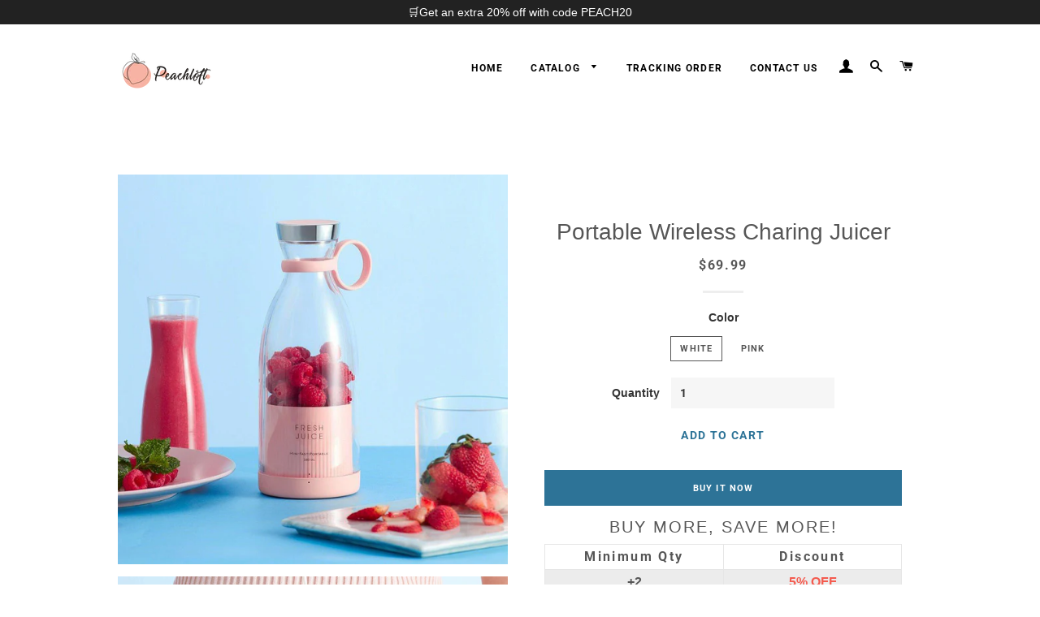

--- FILE ---
content_type: text/html; charset=utf-8
request_url: https://www.peachloft.com/products/portable-wireless-charing-juicer
body_size: 30144
content:
<!doctype html>
<html class="no-js" lang="en">
  <head>

    <!-- Basic page needs ================================================== -->
    <meta charset="utf-8">
    <meta http-equiv="X-UA-Compatible" content="IE=edge,chrome=1">

    
    <link rel="shortcut icon" href="//www.peachloft.com/cdn/shop/files/1_653f501c-8cd6-4039-8c02-6e7460ef647a_32x32.png?v=1656483067" type="image/png" />
    

    <!-- Title and description ================================================== -->
    <title>
      Portable Wireless Charing Juicer &ndash; Peachloft
    </title>

    
    <meta name="description" content="FEATURES: SHAKE UP YOUR ROUTINE: It can help change your lifestyle. It&#39;ll help you live healthier while becoming more energetic. Just prep, grab &amp;amp; go! Make an easy breakfast full of nutrients and vitamins. PORTABLE &amp;amp; POWERFUL: Provides you with great performance in a compact size. Blend through anything from ic">
    
    


<!-- Google Tag Manager -->
<script>(function(w,d,s,l,i){w[l]=w[l]||[];w[l].push({'gtm.start':
new Date().getTime(),event:'gtm.js'});var f=d.getElementsByTagName(s)[0],
j=d.createElement(s),dl=l!='dataLayer'?'&l='+l:'';j.async=true;j.src=
'https://www.googletagmanager.com/gtm.js?id='+i+dl;f.parentNode.insertBefore(j,f);
})(window,document,'script','dataLayer','GTM-MHDGDRNM');</script>
<!-- End Google Tag Manager -->


    <!-- Helpers ================================================== -->
    <!-- /snippets/social-meta-tags.liquid -->




<meta property="og:site_name" content="Peachloft">
<meta property="og:url" content="https://www.peachloft.com/products/portable-wireless-charing-juicer">
<meta property="og:title" content="Portable Wireless Charing Juicer">
<meta property="og:type" content="product">
<meta property="og:description" content="FEATURES: SHAKE UP YOUR ROUTINE: It can help change your lifestyle. It&#39;ll help you live healthier while becoming more energetic. Just prep, grab &amp;amp; go! Make an easy breakfast full of nutrients and vitamins. PORTABLE &amp;amp; POWERFUL: Provides you with great performance in a compact size. Blend through anything from ic">

  <meta property="og:price:amount" content="69.99">
  <meta property="og:price:currency" content="USD">

<meta property="og:image" content="http://www.peachloft.com/cdn/shop/products/2_68148fda-8703-416a-a5b4-334e576dec39_1200x1200.jpg?v=1658226490"><meta property="og:image" content="http://www.peachloft.com/cdn/shop/products/5_beb0db7a-3318-433a-aef2-c694cec4a0d4_1200x1200.jpg?v=1658226575"><meta property="og:image" content="http://www.peachloft.com/cdn/shop/products/3_f11ddb8e-f934-40de-89dd-77e2e769b87c_1200x1200.jpg?v=1658226575">
<meta property="og:image:secure_url" content="https://www.peachloft.com/cdn/shop/products/2_68148fda-8703-416a-a5b4-334e576dec39_1200x1200.jpg?v=1658226490"><meta property="og:image:secure_url" content="https://www.peachloft.com/cdn/shop/products/5_beb0db7a-3318-433a-aef2-c694cec4a0d4_1200x1200.jpg?v=1658226575"><meta property="og:image:secure_url" content="https://www.peachloft.com/cdn/shop/products/3_f11ddb8e-f934-40de-89dd-77e2e769b87c_1200x1200.jpg?v=1658226575">


<meta name="twitter:card" content="summary_large_image">
<meta name="twitter:title" content="Portable Wireless Charing Juicer">
<meta name="twitter:description" content="FEATURES: SHAKE UP YOUR ROUTINE: It can help change your lifestyle. It&#39;ll help you live healthier while becoming more energetic. Just prep, grab &amp;amp; go! Make an easy breakfast full of nutrients and vitamins. PORTABLE &amp;amp; POWERFUL: Provides you with great performance in a compact size. Blend through anything from ic">

    <link rel="canonical" href="https://www.peachloft.com/products/portable-wireless-charing-juicer">
    <meta name="viewport" content="width=device-width,initial-scale=1,shrink-to-fit=no">
    <meta name="theme-color" content="#2d7397">
    <style data-shopify>
  :root {
    --color-body-text: #565656;
    --color-body: #ffffff;
  }
</style>


    <!-- CSS ================================================== -->
    
    <link href="//www.peachloft.com/cdn/shop/t/6/assets/timber.scss.css?v=118857950663599865431763977656" rel="stylesheet" type="text/css" media="all" />
    <link href="//www.peachloft.com/cdn/shop/t/6/assets/theme.scss.css?v=146548670838643810581763977656" rel="stylesheet" type="text/css" media="all" />
    

    

    <!-- Sections ================================================== -->
    <script>
      window.theme = window.theme || {};
      theme.strings = {
        zoomClose: "Close (Esc)",
        zoomPrev: "Previous (Left arrow key)",
        zoomNext: "Next (Right arrow key)",
        moneyFormat: "${{amount}}",
        addressError: "Error looking up that address",
        addressNoResults: "No results for that address",
        addressQueryLimit: "You have exceeded the Google API usage limit. Consider upgrading to a \u003ca href=\"https:\/\/developers.google.com\/maps\/premium\/usage-limits\"\u003ePremium Plan\u003c\/a\u003e.",
        authError: "There was a problem authenticating your Google Maps account.",
        cartEmpty: "Your cart is currently empty.",
        cartCookie: "Enable cookies to use the shopping cart",
        cartSavings: "You're saving [savings]",
        productSlideLabel: "Slide [slide_number] of [slide_max]."
      };
      theme.settings = {
        cartType: "page",
        gridType: "collage"
      };</script>

    <script src="//www.peachloft.com/cdn/shop/t/6/assets/jquery-2.2.3.min.js?v=58211863146907186831690773183" type="text/javascript"></script>

    <script src="//www.peachloft.com/cdn/shop/t/6/assets/lazysizes.min.js?v=155223123402716617051690773183" async="async"></script>

    <script src="//www.peachloft.com/cdn/shop/t/6/assets/theme.js?v=134664515396226875711690773269" defer="defer"></script>

    <!-- Header hook for plugins ================================================== -->
    <script>window.performance && window.performance.mark && window.performance.mark('shopify.content_for_header.start');</script><meta id="shopify-digital-wallet" name="shopify-digital-wallet" content="/55623483564/digital_wallets/dialog">
<meta name="shopify-checkout-api-token" content="fd6125a903af8f334831ee64c3ada256">
<meta id="in-context-paypal-metadata" data-shop-id="55623483564" data-venmo-supported="false" data-environment="production" data-locale="en_US" data-paypal-v4="true" data-currency="USD">
<link rel="alternate" type="application/json+oembed" href="https://www.peachloft.com/products/portable-wireless-charing-juicer.oembed">
<script async="async" src="/checkouts/internal/preloads.js?locale=en-US"></script>
<script id="shopify-features" type="application/json">{"accessToken":"fd6125a903af8f334831ee64c3ada256","betas":["rich-media-storefront-analytics"],"domain":"www.peachloft.com","predictiveSearch":true,"shopId":55623483564,"locale":"en"}</script>
<script>var Shopify = Shopify || {};
Shopify.shop = "peachloft.myshopify.com";
Shopify.locale = "en";
Shopify.currency = {"active":"USD","rate":"1.0"};
Shopify.country = "US";
Shopify.theme = {"name":"Peachloft GTM","id":132914970796,"schema_name":"Brooklyn","schema_version":"17.7.1","theme_store_id":730,"role":"main"};
Shopify.theme.handle = "null";
Shopify.theme.style = {"id":null,"handle":null};
Shopify.cdnHost = "www.peachloft.com/cdn";
Shopify.routes = Shopify.routes || {};
Shopify.routes.root = "/";</script>
<script type="module">!function(o){(o.Shopify=o.Shopify||{}).modules=!0}(window);</script>
<script>!function(o){function n(){var o=[];function n(){o.push(Array.prototype.slice.apply(arguments))}return n.q=o,n}var t=o.Shopify=o.Shopify||{};t.loadFeatures=n(),t.autoloadFeatures=n()}(window);</script>
<script id="shop-js-analytics" type="application/json">{"pageType":"product"}</script>
<script defer="defer" async type="module" src="//www.peachloft.com/cdn/shopifycloud/shop-js/modules/v2/client.init-shop-cart-sync_C5BV16lS.en.esm.js"></script>
<script defer="defer" async type="module" src="//www.peachloft.com/cdn/shopifycloud/shop-js/modules/v2/chunk.common_CygWptCX.esm.js"></script>
<script type="module">
  await import("//www.peachloft.com/cdn/shopifycloud/shop-js/modules/v2/client.init-shop-cart-sync_C5BV16lS.en.esm.js");
await import("//www.peachloft.com/cdn/shopifycloud/shop-js/modules/v2/chunk.common_CygWptCX.esm.js");

  window.Shopify.SignInWithShop?.initShopCartSync?.({"fedCMEnabled":true,"windoidEnabled":true});

</script>
<script>(function() {
  var isLoaded = false;
  function asyncLoad() {
    if (isLoaded) return;
    isLoaded = true;
    var urls = ["https:\/\/loox.io\/widget\/NJ-gmv625i\/loox.1640224767808.js?shop=peachloft.myshopify.com","\/\/cdn.trustedsite.com\/js\/partner-shopify.js?shop=peachloft.myshopify.com","https:\/\/reconvert-cdn.com\/assets\/js\/store_reconvert_node.js?v=2\u0026scid=Y2VmY2NjMDRlMjc0MjBiMmFhZTkxZmRkMGVkMzEzOTAuN2ZkOGU3MDM5MjUyOGFhMWQ4NTY3MzNmY2Y3ZmViYWY=\u0026shop=peachloft.myshopify.com","https:\/\/reconvert-cdn.com\/assets\/js\/reconvert_script_tags.mini.js?scid=Y2VmY2NjMDRlMjc0MjBiMmFhZTkxZmRkMGVkMzEzOTAuN2ZkOGU3MDM5MjUyOGFhMWQ4NTY3MzNmY2Y3ZmViYWY=\u0026shop=peachloft.myshopify.com","https:\/\/mds.oceanpayment.com\/assets\/shopifylogo\/visa,mastercard,maestro,jcb,american_express,diners_club,discover.js?shop=peachloft.myshopify.com"];
    for (var i = 0; i < urls.length; i++) {
      var s = document.createElement('script');
      s.type = 'text/javascript';
      s.async = true;
      s.src = urls[i];
      var x = document.getElementsByTagName('script')[0];
      x.parentNode.insertBefore(s, x);
    }
  };
  if(window.attachEvent) {
    window.attachEvent('onload', asyncLoad);
  } else {
    window.addEventListener('load', asyncLoad, false);
  }
})();</script>
<script id="__st">var __st={"a":55623483564,"offset":-36000,"reqid":"1c581d80-0e18-44fe-9bf9-d295e3a65f2e-1768640096","pageurl":"www.peachloft.com\/products\/portable-wireless-charing-juicer","u":"4f19fa7742fb","p":"product","rtyp":"product","rid":7384018026668};</script>
<script>window.ShopifyPaypalV4VisibilityTracking = true;</script>
<script id="captcha-bootstrap">!function(){'use strict';const t='contact',e='account',n='new_comment',o=[[t,t],['blogs',n],['comments',n],[t,'customer']],c=[[e,'customer_login'],[e,'guest_login'],[e,'recover_customer_password'],[e,'create_customer']],r=t=>t.map((([t,e])=>`form[action*='/${t}']:not([data-nocaptcha='true']) input[name='form_type'][value='${e}']`)).join(','),a=t=>()=>t?[...document.querySelectorAll(t)].map((t=>t.form)):[];function s(){const t=[...o],e=r(t);return a(e)}const i='password',u='form_key',d=['recaptcha-v3-token','g-recaptcha-response','h-captcha-response',i],f=()=>{try{return window.sessionStorage}catch{return}},m='__shopify_v',_=t=>t.elements[u];function p(t,e,n=!1){try{const o=window.sessionStorage,c=JSON.parse(o.getItem(e)),{data:r}=function(t){const{data:e,action:n}=t;return t[m]||n?{data:e,action:n}:{data:t,action:n}}(c);for(const[e,n]of Object.entries(r))t.elements[e]&&(t.elements[e].value=n);n&&o.removeItem(e)}catch(o){console.error('form repopulation failed',{error:o})}}const l='form_type',E='cptcha';function T(t){t.dataset[E]=!0}const w=window,h=w.document,L='Shopify',v='ce_forms',y='captcha';let A=!1;((t,e)=>{const n=(g='f06e6c50-85a8-45c8-87d0-21a2b65856fe',I='https://cdn.shopify.com/shopifycloud/storefront-forms-hcaptcha/ce_storefront_forms_captcha_hcaptcha.v1.5.2.iife.js',D={infoText:'Protected by hCaptcha',privacyText:'Privacy',termsText:'Terms'},(t,e,n)=>{const o=w[L][v],c=o.bindForm;if(c)return c(t,g,e,D).then(n);var r;o.q.push([[t,g,e,D],n]),r=I,A||(h.body.append(Object.assign(h.createElement('script'),{id:'captcha-provider',async:!0,src:r})),A=!0)});var g,I,D;w[L]=w[L]||{},w[L][v]=w[L][v]||{},w[L][v].q=[],w[L][y]=w[L][y]||{},w[L][y].protect=function(t,e){n(t,void 0,e),T(t)},Object.freeze(w[L][y]),function(t,e,n,w,h,L){const[v,y,A,g]=function(t,e,n){const i=e?o:[],u=t?c:[],d=[...i,...u],f=r(d),m=r(i),_=r(d.filter((([t,e])=>n.includes(e))));return[a(f),a(m),a(_),s()]}(w,h,L),I=t=>{const e=t.target;return e instanceof HTMLFormElement?e:e&&e.form},D=t=>v().includes(t);t.addEventListener('submit',(t=>{const e=I(t);if(!e)return;const n=D(e)&&!e.dataset.hcaptchaBound&&!e.dataset.recaptchaBound,o=_(e),c=g().includes(e)&&(!o||!o.value);(n||c)&&t.preventDefault(),c&&!n&&(function(t){try{if(!f())return;!function(t){const e=f();if(!e)return;const n=_(t);if(!n)return;const o=n.value;o&&e.removeItem(o)}(t);const e=Array.from(Array(32),(()=>Math.random().toString(36)[2])).join('');!function(t,e){_(t)||t.append(Object.assign(document.createElement('input'),{type:'hidden',name:u})),t.elements[u].value=e}(t,e),function(t,e){const n=f();if(!n)return;const o=[...t.querySelectorAll(`input[type='${i}']`)].map((({name:t})=>t)),c=[...d,...o],r={};for(const[a,s]of new FormData(t).entries())c.includes(a)||(r[a]=s);n.setItem(e,JSON.stringify({[m]:1,action:t.action,data:r}))}(t,e)}catch(e){console.error('failed to persist form',e)}}(e),e.submit())}));const S=(t,e)=>{t&&!t.dataset[E]&&(n(t,e.some((e=>e===t))),T(t))};for(const o of['focusin','change'])t.addEventListener(o,(t=>{const e=I(t);D(e)&&S(e,y())}));const B=e.get('form_key'),M=e.get(l),P=B&&M;t.addEventListener('DOMContentLoaded',(()=>{const t=y();if(P)for(const e of t)e.elements[l].value===M&&p(e,B);[...new Set([...A(),...v().filter((t=>'true'===t.dataset.shopifyCaptcha))])].forEach((e=>S(e,t)))}))}(h,new URLSearchParams(w.location.search),n,t,e,['guest_login'])})(!0,!0)}();</script>
<script integrity="sha256-4kQ18oKyAcykRKYeNunJcIwy7WH5gtpwJnB7kiuLZ1E=" data-source-attribution="shopify.loadfeatures" defer="defer" src="//www.peachloft.com/cdn/shopifycloud/storefront/assets/storefront/load_feature-a0a9edcb.js" crossorigin="anonymous"></script>
<script data-source-attribution="shopify.dynamic_checkout.dynamic.init">var Shopify=Shopify||{};Shopify.PaymentButton=Shopify.PaymentButton||{isStorefrontPortableWallets:!0,init:function(){window.Shopify.PaymentButton.init=function(){};var t=document.createElement("script");t.src="https://www.peachloft.com/cdn/shopifycloud/portable-wallets/latest/portable-wallets.en.js",t.type="module",document.head.appendChild(t)}};
</script>
<script data-source-attribution="shopify.dynamic_checkout.buyer_consent">
  function portableWalletsHideBuyerConsent(e){var t=document.getElementById("shopify-buyer-consent"),n=document.getElementById("shopify-subscription-policy-button");t&&n&&(t.classList.add("hidden"),t.setAttribute("aria-hidden","true"),n.removeEventListener("click",e))}function portableWalletsShowBuyerConsent(e){var t=document.getElementById("shopify-buyer-consent"),n=document.getElementById("shopify-subscription-policy-button");t&&n&&(t.classList.remove("hidden"),t.removeAttribute("aria-hidden"),n.addEventListener("click",e))}window.Shopify?.PaymentButton&&(window.Shopify.PaymentButton.hideBuyerConsent=portableWalletsHideBuyerConsent,window.Shopify.PaymentButton.showBuyerConsent=portableWalletsShowBuyerConsent);
</script>
<script>
  function portableWalletsCleanup(e){e&&e.src&&console.error("Failed to load portable wallets script "+e.src);var t=document.querySelectorAll("shopify-accelerated-checkout .shopify-payment-button__skeleton, shopify-accelerated-checkout-cart .wallet-cart-button__skeleton"),e=document.getElementById("shopify-buyer-consent");for(let e=0;e<t.length;e++)t[e].remove();e&&e.remove()}function portableWalletsNotLoadedAsModule(e){e instanceof ErrorEvent&&"string"==typeof e.message&&e.message.includes("import.meta")&&"string"==typeof e.filename&&e.filename.includes("portable-wallets")&&(window.removeEventListener("error",portableWalletsNotLoadedAsModule),window.Shopify.PaymentButton.failedToLoad=e,"loading"===document.readyState?document.addEventListener("DOMContentLoaded",window.Shopify.PaymentButton.init):window.Shopify.PaymentButton.init())}window.addEventListener("error",portableWalletsNotLoadedAsModule);
</script>

<script type="module" src="https://www.peachloft.com/cdn/shopifycloud/portable-wallets/latest/portable-wallets.en.js" onError="portableWalletsCleanup(this)" crossorigin="anonymous"></script>
<script nomodule>
  document.addEventListener("DOMContentLoaded", portableWalletsCleanup);
</script>

<link id="shopify-accelerated-checkout-styles" rel="stylesheet" media="screen" href="https://www.peachloft.com/cdn/shopifycloud/portable-wallets/latest/accelerated-checkout-backwards-compat.css" crossorigin="anonymous">
<style id="shopify-accelerated-checkout-cart">
        #shopify-buyer-consent {
  margin-top: 1em;
  display: inline-block;
  width: 100%;
}

#shopify-buyer-consent.hidden {
  display: none;
}

#shopify-subscription-policy-button {
  background: none;
  border: none;
  padding: 0;
  text-decoration: underline;
  font-size: inherit;
  cursor: pointer;
}

#shopify-subscription-policy-button::before {
  box-shadow: none;
}

      </style>

<script>window.performance && window.performance.mark && window.performance.mark('shopify.content_for_header.end');</script>

    <script src="//www.peachloft.com/cdn/shop/t/6/assets/saker.js?v=127446564290549565071690773183" type="text/javascript"></script>
    
    <script src="//www.peachloft.com/cdn/shop/t/6/assets/modernizr.min.js?v=21391054748206432451690773183" type="text/javascript"></script>

    
    

  
	<script>var loox_global_hash = '1752472067011';</script><style>.loox-reviews-default { max-width: 1200px; margin: 0 auto; }</style>

  

  <!-- Global site tag (gtag.js) - Google Ads: 679474426 -->
<script async src="https://www.googletagmanager.com/gtag/js?id=AW-679474426"></script>
<script>
  window.dataLayer = window.dataLayer || [];
  function gtag(){dataLayer.push(arguments);}
  gtag('js', new Date());

  gtag('config', 'AW-679474426');
</script>




  
  <!-- RedRetarget App Hook start -->
<link rel="dns-prefetch" href="https://trackifyx.redretarget.com">


<!-- HOOK JS-->

<meta name="tfx:tags" content=" Kitchen, ">
<meta name="tfx:collections" content="ALL, HOUSEWARE, Kitchen, Shop By Price, Under $100, Under $80, ">







<script id="tfx-cart">
    
    window.tfxCart = {"note":null,"attributes":{},"original_total_price":0,"total_price":0,"total_discount":0,"total_weight":0.0,"item_count":0,"items":[],"requires_shipping":false,"currency":"USD","items_subtotal_price":0,"cart_level_discount_applications":[],"checkout_charge_amount":0}
</script>



<script id="tfx-product">
    
    window.tfxProduct = {"id":7384018026668,"title":"Portable Wireless Charing Juicer","handle":"portable-wireless-charing-juicer","description":"\u003ch4 style=\"text-align: left;\" data-mce-fragment=\"1\"\u003e\u003cspan style=\"color: #ff8000;\"\u003e\u003cstrong\u003eFEATURES:\u003c\/strong\u003e\u003c\/span\u003e\u003c\/h4\u003e\n\u003cul\u003e\n\u003cli\u003e\u003cspan data-mce-fragment=\"1\"\u003e\u003cstrong\u003eSHAKE UP YOUR ROUTINE:\u003c\/strong\u003e It can help change your lifestyle. It'll help you live healthier while becoming more energetic. Just prep, grab \u0026amp; go! Make an easy breakfast full of nutrients and vitamins.\u003c\/span\u003e\u003c\/li\u003e\n\u003cli\u003e\u003cspan data-mce-fragment=\"1\"\u003e\u003cstrong\u003ePORTABLE \u0026amp; POWERFUL:\u003c\/strong\u003e Provides you with great performance in a compact size. Blend through anything from ice, fresh or frozen fruits and veggies and then drink straight from the bottle!\u003c\/span\u003e\u003c\/li\u003e\n\u003cli\u003e\u003cspan data-mce-fragment=\"1\"\u003e\u003cstrong\u003eFAST WIRELESS CHARGING:\u003c\/strong\u003e A bottle that will deliver you quick delicious and nutritious drinks all day on a full battery giving you 8-12 blends.  This blender will help you stay full, hydrated, and energized all day long.\u003c\/span\u003e\u003c\/li\u003e\n\u003cli\u003e\u003cspan data-mce-fragment=\"1\"\u003e\u003cstrong\u003eEASY CLEAN UP:\u003c\/strong\u003e Running out of space and tired of cleaning big bulky blenders? The BlendyBottle is perfect for the fast and easy cleaning you need. Simply add water, soap and blend! It's also water resistant and dishwasher-safe. Making more drinks should never be a hassle.\u003c\/span\u003e\u003c\/li\u003e\n\u003c\/ul\u003e\n\u003ch4 style=\"text-align: left;\" data-mce-fragment=\"1\"\u003e\u003cspan style=\"color: #ff8000;\"\u003e\u003cstrong\u003eSPECIFICATIONS:\u003c\/strong\u003e\u003c\/span\u003e\u003c\/h4\u003e\n\u003cul\u003e\n\u003cli\u003e\u003cspan data-mce-fragment=\"1\"\u003e\u003cstrong\u003eMaterial:\u003c\/strong\u003e Plastic\u003c\/span\u003e\u003c\/li\u003e\n\u003cli\u003e\u003cspan data-mce-fragment=\"1\"\u003e\u003cstrong\u003ePower:\u003c\/strong\u003e 50W\u003c\/span\u003e\u003c\/li\u003e\n\u003cli\u003e\u003cspan data-mce-fragment=\"1\"\u003e\u003cstrong\u003eCapacity:\u003c\/strong\u003e 380ML\u003c\/span\u003e\u003c\/li\u003e\n\u003cli\u003e\u003cspan data-mce-fragment=\"1\"\u003e\u003cstrong\u003eVoltage:\u003c\/strong\u003e 5V\u003c\/span\u003e\u003c\/li\u003e\n\u003cli\u003e\u003cspan data-mce-fragment=\"1\"\u003e\u003cstrong\u003eBlade:\u003c\/strong\u003e 4\u003c\/span\u003e\u003c\/li\u003e\n\u003cli\u003e\u003cspan data-mce-fragment=\"1\"\u003e\u003cstrong\u003eSize:\u003c\/strong\u003e 82*82*218mm\/3.23*3.23*8.58inch\u003c\/span\u003e\u003c\/li\u003e\n\u003c\/ul\u003e\n\u003ch4 style=\"text-align: left;\" data-mce-fragment=\"1\"\u003e\u003cspan style=\"color: #ff8000;\"\u003e\u003cstrong\u003ePACKAGE:\u003c\/strong\u003e\u003c\/span\u003e\u003c\/h4\u003e\n\u003cp data-mce-fragment=\"1\"\u003e\u003cspan data-mce-fragment=\"1\"\u003e1*Portable Wireless Charing Juicer\u003c\/span\u003e\u003c\/p\u003e","published_at":"2022-07-19T00:18:33-10:00","created_at":"2022-07-19T00:18:32-10:00","vendor":"Peachloft","type":"","tags":["Kitchen"],"price":6999,"price_min":6999,"price_max":6999,"available":true,"price_varies":false,"compare_at_price":0,"compare_at_price_min":0,"compare_at_price_max":0,"compare_at_price_varies":false,"variants":[{"id":41814113845420,"title":"White","option1":"White","option2":null,"option3":null,"sku":"CP21713-C005","requires_shipping":true,"taxable":false,"featured_image":null,"available":true,"name":"Portable Wireless Charing Juicer - White","public_title":"White","options":["White"],"price":6999,"weight":0,"compare_at_price":0,"inventory_management":null,"barcode":"","requires_selling_plan":false,"selling_plan_allocations":[]},{"id":41814113878188,"title":"Pink","option1":"Pink","option2":null,"option3":null,"sku":"CP21713-C009","requires_shipping":true,"taxable":false,"featured_image":null,"available":true,"name":"Portable Wireless Charing Juicer - Pink","public_title":"Pink","options":["Pink"],"price":6999,"weight":0,"compare_at_price":0,"inventory_management":null,"barcode":"","requires_selling_plan":false,"selling_plan_allocations":[]}],"images":["\/\/www.peachloft.com\/cdn\/shop\/products\/2_68148fda-8703-416a-a5b4-334e576dec39.jpg?v=1658226490","\/\/www.peachloft.com\/cdn\/shop\/products\/5_beb0db7a-3318-433a-aef2-c694cec4a0d4.jpg?v=1658226575","\/\/www.peachloft.com\/cdn\/shop\/products\/3_f11ddb8e-f934-40de-89dd-77e2e769b87c.jpg?v=1658226575","\/\/www.peachloft.com\/cdn\/shop\/products\/6_93a91d1c-00fb-4396-9fe7-c96b4138fcb8.jpg?v=1658226575","\/\/www.peachloft.com\/cdn\/shop\/products\/8_19bb578c-c17f-4628-9429-21d7acb69a11.jpg?v=1658226575"],"featured_image":"\/\/www.peachloft.com\/cdn\/shop\/products\/2_68148fda-8703-416a-a5b4-334e576dec39.jpg?v=1658226490","options":["Color"],"media":[{"alt":null,"id":25604564517036,"position":1,"preview_image":{"aspect_ratio":1.0,"height":800,"width":800,"src":"\/\/www.peachloft.com\/cdn\/shop\/products\/2_68148fda-8703-416a-a5b4-334e576dec39.jpg?v=1658226490"},"aspect_ratio":1.0,"height":800,"media_type":"image","src":"\/\/www.peachloft.com\/cdn\/shop\/products\/2_68148fda-8703-416a-a5b4-334e576dec39.jpg?v=1658226490","width":800},{"alt":null,"id":25604564615340,"position":2,"preview_image":{"aspect_ratio":1.0,"height":800,"width":800,"src":"\/\/www.peachloft.com\/cdn\/shop\/products\/5_beb0db7a-3318-433a-aef2-c694cec4a0d4.jpg?v=1658226575"},"aspect_ratio":1.0,"height":800,"media_type":"image","src":"\/\/www.peachloft.com\/cdn\/shop\/products\/5_beb0db7a-3318-433a-aef2-c694cec4a0d4.jpg?v=1658226575","width":800},{"alt":null,"id":25604564549804,"position":3,"preview_image":{"aspect_ratio":1.0,"height":800,"width":800,"src":"\/\/www.peachloft.com\/cdn\/shop\/products\/3_f11ddb8e-f934-40de-89dd-77e2e769b87c.jpg?v=1658226575"},"aspect_ratio":1.0,"height":800,"media_type":"image","src":"\/\/www.peachloft.com\/cdn\/shop\/products\/3_f11ddb8e-f934-40de-89dd-77e2e769b87c.jpg?v=1658226575","width":800},{"alt":null,"id":25604564648108,"position":4,"preview_image":{"aspect_ratio":1.0,"height":800,"width":800,"src":"\/\/www.peachloft.com\/cdn\/shop\/products\/6_93a91d1c-00fb-4396-9fe7-c96b4138fcb8.jpg?v=1658226575"},"aspect_ratio":1.0,"height":800,"media_type":"image","src":"\/\/www.peachloft.com\/cdn\/shop\/products\/6_93a91d1c-00fb-4396-9fe7-c96b4138fcb8.jpg?v=1658226575","width":800},{"alt":null,"id":25604564713644,"position":5,"preview_image":{"aspect_ratio":1.0,"height":800,"width":800,"src":"\/\/www.peachloft.com\/cdn\/shop\/products\/8_19bb578c-c17f-4628-9429-21d7acb69a11.jpg?v=1658226575"},"aspect_ratio":1.0,"height":800,"media_type":"image","src":"\/\/www.peachloft.com\/cdn\/shop\/products\/8_19bb578c-c17f-4628-9429-21d7acb69a11.jpg?v=1658226575","width":800}],"requires_selling_plan":false,"selling_plan_groups":[],"content":"\u003ch4 style=\"text-align: left;\" data-mce-fragment=\"1\"\u003e\u003cspan style=\"color: #ff8000;\"\u003e\u003cstrong\u003eFEATURES:\u003c\/strong\u003e\u003c\/span\u003e\u003c\/h4\u003e\n\u003cul\u003e\n\u003cli\u003e\u003cspan data-mce-fragment=\"1\"\u003e\u003cstrong\u003eSHAKE UP YOUR ROUTINE:\u003c\/strong\u003e It can help change your lifestyle. It'll help you live healthier while becoming more energetic. Just prep, grab \u0026amp; go! Make an easy breakfast full of nutrients and vitamins.\u003c\/span\u003e\u003c\/li\u003e\n\u003cli\u003e\u003cspan data-mce-fragment=\"1\"\u003e\u003cstrong\u003ePORTABLE \u0026amp; POWERFUL:\u003c\/strong\u003e Provides you with great performance in a compact size. Blend through anything from ice, fresh or frozen fruits and veggies and then drink straight from the bottle!\u003c\/span\u003e\u003c\/li\u003e\n\u003cli\u003e\u003cspan data-mce-fragment=\"1\"\u003e\u003cstrong\u003eFAST WIRELESS CHARGING:\u003c\/strong\u003e A bottle that will deliver you quick delicious and nutritious drinks all day on a full battery giving you 8-12 blends.  This blender will help you stay full, hydrated, and energized all day long.\u003c\/span\u003e\u003c\/li\u003e\n\u003cli\u003e\u003cspan data-mce-fragment=\"1\"\u003e\u003cstrong\u003eEASY CLEAN UP:\u003c\/strong\u003e Running out of space and tired of cleaning big bulky blenders? The BlendyBottle is perfect for the fast and easy cleaning you need. Simply add water, soap and blend! It's also water resistant and dishwasher-safe. Making more drinks should never be a hassle.\u003c\/span\u003e\u003c\/li\u003e\n\u003c\/ul\u003e\n\u003ch4 style=\"text-align: left;\" data-mce-fragment=\"1\"\u003e\u003cspan style=\"color: #ff8000;\"\u003e\u003cstrong\u003eSPECIFICATIONS:\u003c\/strong\u003e\u003c\/span\u003e\u003c\/h4\u003e\n\u003cul\u003e\n\u003cli\u003e\u003cspan data-mce-fragment=\"1\"\u003e\u003cstrong\u003eMaterial:\u003c\/strong\u003e Plastic\u003c\/span\u003e\u003c\/li\u003e\n\u003cli\u003e\u003cspan data-mce-fragment=\"1\"\u003e\u003cstrong\u003ePower:\u003c\/strong\u003e 50W\u003c\/span\u003e\u003c\/li\u003e\n\u003cli\u003e\u003cspan data-mce-fragment=\"1\"\u003e\u003cstrong\u003eCapacity:\u003c\/strong\u003e 380ML\u003c\/span\u003e\u003c\/li\u003e\n\u003cli\u003e\u003cspan data-mce-fragment=\"1\"\u003e\u003cstrong\u003eVoltage:\u003c\/strong\u003e 5V\u003c\/span\u003e\u003c\/li\u003e\n\u003cli\u003e\u003cspan data-mce-fragment=\"1\"\u003e\u003cstrong\u003eBlade:\u003c\/strong\u003e 4\u003c\/span\u003e\u003c\/li\u003e\n\u003cli\u003e\u003cspan data-mce-fragment=\"1\"\u003e\u003cstrong\u003eSize:\u003c\/strong\u003e 82*82*218mm\/3.23*3.23*8.58inch\u003c\/span\u003e\u003c\/li\u003e\n\u003c\/ul\u003e\n\u003ch4 style=\"text-align: left;\" data-mce-fragment=\"1\"\u003e\u003cspan style=\"color: #ff8000;\"\u003e\u003cstrong\u003ePACKAGE:\u003c\/strong\u003e\u003c\/span\u003e\u003c\/h4\u003e\n\u003cp data-mce-fragment=\"1\"\u003e\u003cspan data-mce-fragment=\"1\"\u003e1*Portable Wireless Charing Juicer\u003c\/span\u003e\u003c\/p\u003e"}
</script>


<script type="text/javascript">
    /* ----- TFX Theme hook start ----- */
    (function (t, r, k, f, y, x) {
        if (t.tkfy != undefined) return true;
        t.tkfy = true;
        y = r.createElement(k); y.src = f; y.async = true;
        x = r.getElementsByTagName(k)[0]; x.parentNode.insertBefore(y, x);
    })(window, document, 'script', 'https://trackifyx.redretarget.com/pull/peachloft.myshopify.com/hook.js');
    /* ----- TFX theme hook end ----- */
</script>
<!-- RedRetarget App Hook end --><script type="text/javascript">
        /* ----- TFX Theme snapchat hook start ----- */
        (function (t, r, k, f, y, x) {
            if (t.snaptkfy != undefined) return true;
            t.snaptkfy = true;
            y = r.createElement(k); y.src = f; y.async = true;
            x = r.getElementsByTagName(k)[0]; x.parentNode.insertBefore(y, x);
        })(window, document, "script", "https://trackifyx.redretarget.com/pull/peachloft.myshopify.com/snapchathook.js");
        /* ----- TFX theme snapchat hook end ----- */
        </script><script type="text/javascript">
            /* ----- TFX Theme tiktok hook start ----- */
            (function (t, r, k, f, y, x) {
                if (t.tkfy_tt != undefined) return true;
                t.tkfy_tt = true;
                y = r.createElement(k); y.src = f; y.async = true;
                x = r.getElementsByTagName(k)[0]; x.parentNode.insertBefore(y, x);
            })(window, document, "script", "https://trackifyx.redretarget.com/pull/peachloft.myshopify.com/tiktokhook.js");
            /* ----- TFX theme tiktok hook end ----- */
            </script>
<!-- BEGIN app block: shopify://apps/vitals/blocks/app-embed/aeb48102-2a5a-4f39-bdbd-d8d49f4e20b8 --><link rel="preconnect" href="https://appsolve.io/" /><link rel="preconnect" href="https://cdn-sf.vitals.app/" /><script data-ver="58" id="vtlsAebData" class="notranslate">window.vtlsLiquidData = window.vtlsLiquidData || {};window.vtlsLiquidData.buildId = 55785;

window.vtlsLiquidData.apiHosts = {
	...window.vtlsLiquidData.apiHosts,
	"1": "https://appsolve.io"
};
	window.vtlsLiquidData.moduleSettings = {"48":{"469":true,"491":true,"588":true,"595":false,"603":"","605":"","606":"","781":true,"783":1,"876":0,"1076":true,"1105":0},"53":{"636":"4b8e15","637":"ffffff","638":0,"639":5,"640":"You save:","642":"Out of stock","643":"This item:","644":"Total Price:","645":true,"646":"Add to cart","647":"for","648":"with","649":"off","650":"each","651":"Buy","652":"Subtotal","653":"Discount","654":"Old price","655":16,"656":8,"657":16,"658":8,"659":"ffffff","660":14,"661":"center","671":"000000","702":"Quantity","731":"and","733":0,"734":"362e94","735":"8e86ed","736":true,"737":true,"738":true,"739":"right","740":60,"741":"Free of charge","742":"Free","743":"Claim gift","744":"1,2,4,5","750":"Gift","762":"Discount","763":false,"773":"Your product has been added to the cart.","786":"save","848":"ffffff","849":"f6f6f6","850":"4f4f4f","851":"Per item:","895":"eceeef","1007":"Pick another","1010":"{}","1012":false,"1028":"Other customers loved this offer","1029":"Add to order\t","1030":"Added to order","1031":"Check out","1032":1,"1033":"{}","1035":"See more","1036":"See less","1037":"{}","1077":"%","1083":"Check out","1085":100,"1086":"cd1900","1091":10,"1092":1,"1093":"{}","1164":"Free shipping","1188":"light","1190":"center","1191":"light","1192":"square"}};

window.vtlsLiquidData.shopThemeName = "Brooklyn";window.vtlsLiquidData.settingTranslation = {"53":{"640":{"en":"You save:"},"642":{"en":"Out of stock"},"643":{"en":"This item:"},"644":{"en":"Total Price:"},"646":{"en":"Add to cart"},"647":{"en":"for"},"648":{"en":"with"},"649":{"en":"off"},"650":{"en":"each"},"651":{"en":"Buy"},"652":{"en":"Subtotal"},"653":{"en":"Discount"},"654":{"en":"Old price"},"702":{"en":"Quantity"},"731":{"en":"and"},"741":{"en":"Free of charge"},"742":{"en":"Free"},"743":{"en":"Claim gift"},"750":{"en":"Gift"},"762":{"en":"Discount"},"773":{"en":"Your product has been added to the cart."},"786":{"en":"save"},"851":{"en":"Per item:"},"1007":{"en":"Pick another"},"1028":{"en":"Other customers loved this offer"},"1029":{"en":"Add to order\t"},"1030":{"en":"Added to order"},"1031":{"en":"Check out"},"1035":{"en":"See more"},"1036":{"en":"See less"},"1083":{"en":"Check out"},"1164":{"en":"Free shipping"},"1167":{"en":"Unavailable"}}};window.vtlsLiquidData.ubOfferTypes={"1":[1,2]};window.vtlsLiquidData.shopSettings={};window.vtlsLiquidData.shopSettings.cartType="page";window.vtlsLiquidData.spat="048d593e6b6ff6d3fed2de0d09f61360";window.vtlsLiquidData.shopInfo={id:55623483564,domain:"www.peachloft.com",shopifyDomain:"peachloft.myshopify.com",primaryLocaleIsoCode: "en",defaultCurrency:"USD",enabledCurrencies:["USD"],moneyFormat:"${{amount}}",moneyWithCurrencyFormat:"${{amount}} USD",appId:"1",appName:"Vitals",};window.vtlsLiquidData.acceptedScopes = {"1":[12,38,9,17,15,29,23,19,31,32,34,3,7,1,11,4,21,28,26,25,27,13,10,18,16,30,24,20,33,35,14,36,8,2,37,22]};window.vtlsLiquidData.product = {"id": 7384018026668,"available": true,"title": "Portable Wireless Charing Juicer","handle": "portable-wireless-charing-juicer","vendor": "Peachloft","type": "","tags": ["Kitchen"],"description": "1","featured_image":{"src": "//www.peachloft.com/cdn/shop/products/2_68148fda-8703-416a-a5b4-334e576dec39.jpg?v=1658226490","aspect_ratio": "1.0"},"collectionIds": [299606704300,287339249836,287339348140,280995430572,280995561644,280995528876],"variants": [{"id": 41814113845420,"title": "White","option1": "White","option2": null,"option3": null,"price": 6999,"compare_at_price": 0,"available": true,"image":null,"featured_media_id":null,"is_preorderable":0},{"id": 41814113878188,"title": "Pink","option1": "Pink","option2": null,"option3": null,"price": 6999,"compare_at_price": 0,"available": true,"image":null,"featured_media_id":null,"is_preorderable":0}],"options": [{"name": "Color"}],"metafields": {"reviews": {}}};window.vtlsLiquidData.cacheKeys = [1731197511,1732675176,1730192614,1754047205,1731197512,0,0,1731197512 ];</script><script id="vtlsAebDynamicFunctions" class="notranslate">window.vtlsLiquidData = window.vtlsLiquidData || {};window.vtlsLiquidData.dynamicFunctions = ({$,vitalsGet,vitalsSet,VITALS_GET_$_DESCRIPTION,VITALS_GET_$_END_SECTION,VITALS_GET_$_ATC_FORM,VITALS_GET_$_ATC_BUTTON,submit_button,form_add_to_cart,cartItemVariantId,VITALS_EVENT_CART_UPDATED,VITALS_EVENT_DISCOUNTS_LOADED,VITALS_EVENT_RENDER_CAROUSEL_STARS,VITALS_EVENT_RENDER_COLLECTION_STARS,VITALS_EVENT_SMART_BAR_RENDERED,VITALS_EVENT_SMART_BAR_CLOSED,VITALS_EVENT_TABS_RENDERED,VITALS_EVENT_VARIANT_CHANGED,VITALS_EVENT_ATC_BUTTON_FOUND,VITALS_IS_MOBILE,VITALS_PAGE_TYPE,VITALS_APPEND_CSS,VITALS_HOOK__CAN_EXECUTE_CHECKOUT,VITALS_HOOK__GET_CUSTOM_CHECKOUT_URL_PARAMETERS,VITALS_HOOK__GET_CUSTOM_VARIANT_SELECTOR,VITALS_HOOK__GET_IMAGES_DEFAULT_SIZE,VITALS_HOOK__ON_CLICK_CHECKOUT_BUTTON,VITALS_HOOK__DONT_ACCELERATE_CHECKOUT,VITALS_HOOK__ON_ATC_STAY_ON_THE_SAME_PAGE,VITALS_HOOK__CAN_EXECUTE_ATC,VITALS_FLAG__IGNORE_VARIANT_ID_FROM_URL,VITALS_FLAG__UPDATE_ATC_BUTTON_REFERENCE,VITALS_FLAG__UPDATE_CART_ON_CHECKOUT,VITALS_FLAG__USE_CAPTURE_FOR_ATC_BUTTON,VITALS_FLAG__USE_FIRST_ATC_SPAN_FOR_PRE_ORDER,VITALS_FLAG__USE_HTML_FOR_STICKY_ATC_BUTTON,VITALS_FLAG__STOP_EXECUTION,VITALS_FLAG__USE_CUSTOM_COLLECTION_FILTER_DROPDOWN,VITALS_FLAG__PRE_ORDER_START_WITH_OBSERVER,VITALS_FLAG__PRE_ORDER_OBSERVER_DELAY,VITALS_FLAG__ON_CHECKOUT_CLICK_USE_CAPTURE_EVENT,handle,}) => {return {"147": {"location":"description","locator":"after"},};};</script><script id="vtlsAebDocumentInjectors" class="notranslate">window.vtlsLiquidData = window.vtlsLiquidData || {};window.vtlsLiquidData.documentInjectors = ({$,vitalsGet,vitalsSet,VITALS_IS_MOBILE,VITALS_APPEND_CSS}) => {const documentInjectors = {};documentInjectors["12"]={};documentInjectors["12"]["d"]=[];documentInjectors["12"]["d"]["0"]={};documentInjectors["12"]["d"]["0"]["a"]=[];documentInjectors["12"]["d"]["0"]["s"]="form[action*=\"\/cart\/add\"]:visible:not([id*=\"product-form-installment\"]):not([id*=\"product-installment-form\"]):not(.vtls-exclude-atc-injector *)";documentInjectors["12"]["d"]["1"]={};documentInjectors["12"]["d"]["1"]["a"]=null;documentInjectors["12"]["d"]["1"]["s"]=".product-single__form";documentInjectors["11"]={};documentInjectors["11"]["d"]=[];documentInjectors["11"]["d"]["0"]={};documentInjectors["11"]["d"]["0"]["a"]={"ctx":"inside","last":false};documentInjectors["11"]["d"]["0"]["s"]="[name=\"add\"]:not(.swym-button)";documentInjectors["1"]={};documentInjectors["1"]["d"]=[];documentInjectors["1"]["d"]["0"]={};documentInjectors["1"]["d"]["0"]["a"]=null;documentInjectors["1"]["d"]["0"]["s"]=".product-single__description.rte";documentInjectors["1"]["d"]["1"]={};documentInjectors["1"]["d"]["1"]["a"]=null;documentInjectors["1"]["d"]["1"]["s"]="div[itemprop=\"offers\"]";documentInjectors["2"]={};documentInjectors["2"]["d"]=[];documentInjectors["2"]["d"]["0"]={};documentInjectors["2"]["d"]["0"]["a"]={"l":"after"};documentInjectors["2"]["d"]["0"]["s"]="main.main-content \u003e .wrapper \u003e #shopify-section-product-template \u003e #ProductSection--product-template \u003e .product-single";documentInjectors["2"]["d"]["1"]={};documentInjectors["2"]["d"]["1"]["a"]={"e":"grid__item","l":"append"};documentInjectors["2"]["d"]["1"]["s"]=".grid.product-single";documentInjectors["2"]["d"]["2"]={};documentInjectors["2"]["d"]["2"]["a"]={"e":"grid__item","l":"after"};documentInjectors["2"]["d"]["2"]["s"]="#PageContainer \u003e main.main-content";documentInjectors["3"]={};documentInjectors["3"]["d"]=[];documentInjectors["3"]["d"]["0"]={};documentInjectors["3"]["d"]["0"]["a"]={"js":"if($('.cart__subtotal').length \u003e= 2) {\n\t$('.cart__subtotal').first().html(left_subtotal);\n\t$('.cart__subtotal').last().html(right_subtotal);\n\t$('#bk-cart-subtotal-label').hide();\n} else {\n\t$('.cart__subtotal').html(cart_html);\n}"};documentInjectors["3"]["d"]["0"]["s"]=".cart__subtotal";documentInjectors["3"]["d"]["0"]["js"]=function(left_subtotal, right_subtotal, cart_html) { var vitalsDiscountsDiv = ".vitals-discounts";
if ($(vitalsDiscountsDiv).length === 0) {
if($('.cart__subtotal').length >= 2) {
	$('.cart__subtotal').first().html(left_subtotal);
	$('.cart__subtotal').last().html(right_subtotal);
	$('#bk-cart-subtotal-label').hide();
} else {
	$('.cart__subtotal').html(cart_html);
}
}

};return documentInjectors;};</script><script id="vtlsAebBundle" src="https://cdn-sf.vitals.app/assets/js/bundle-aefafafd45b84ca49f717f92c371210e.js" async></script>

<!-- END app block --><!-- BEGIN app block: shopify://apps/klaviyo-email-marketing-sms/blocks/klaviyo-onsite-embed/2632fe16-c075-4321-a88b-50b567f42507 -->












  <script async src="https://static.klaviyo.com/onsite/js/UrkD9w/klaviyo.js?company_id=UrkD9w"></script>
  <script>!function(){if(!window.klaviyo){window._klOnsite=window._klOnsite||[];try{window.klaviyo=new Proxy({},{get:function(n,i){return"push"===i?function(){var n;(n=window._klOnsite).push.apply(n,arguments)}:function(){for(var n=arguments.length,o=new Array(n),w=0;w<n;w++)o[w]=arguments[w];var t="function"==typeof o[o.length-1]?o.pop():void 0,e=new Promise((function(n){window._klOnsite.push([i].concat(o,[function(i){t&&t(i),n(i)}]))}));return e}}})}catch(n){window.klaviyo=window.klaviyo||[],window.klaviyo.push=function(){var n;(n=window._klOnsite).push.apply(n,arguments)}}}}();</script>

  
    <script id="viewed_product">
      if (item == null) {
        var _learnq = _learnq || [];

        var MetafieldReviews = null
        var MetafieldYotpoRating = null
        var MetafieldYotpoCount = null
        var MetafieldLooxRating = null
        var MetafieldLooxCount = null
        var okendoProduct = null
        var okendoProductReviewCount = null
        var okendoProductReviewAverageValue = null
        try {
          // The following fields are used for Customer Hub recently viewed in order to add reviews.
          // This information is not part of __kla_viewed. Instead, it is part of __kla_viewed_reviewed_items
          MetafieldReviews = {};
          MetafieldYotpoRating = null
          MetafieldYotpoCount = null
          MetafieldLooxRating = null
          MetafieldLooxCount = null

          okendoProduct = null
          // If the okendo metafield is not legacy, it will error, which then requires the new json formatted data
          if (okendoProduct && 'error' in okendoProduct) {
            okendoProduct = null
          }
          okendoProductReviewCount = okendoProduct ? okendoProduct.reviewCount : null
          okendoProductReviewAverageValue = okendoProduct ? okendoProduct.reviewAverageValue : null
        } catch (error) {
          console.error('Error in Klaviyo onsite reviews tracking:', error);
        }

        var item = {
          Name: "Portable Wireless Charing Juicer",
          ProductID: 7384018026668,
          Categories: ["ALL","HOUSEWARE","Kitchen","Shop By Price","Under $100","Under $80"],
          ImageURL: "https://www.peachloft.com/cdn/shop/products/2_68148fda-8703-416a-a5b4-334e576dec39_grande.jpg?v=1658226490",
          URL: "https://www.peachloft.com/products/portable-wireless-charing-juicer",
          Brand: "Peachloft",
          Price: "$69.99",
          Value: "69.99",
          CompareAtPrice: "$0.00"
        };
        _learnq.push(['track', 'Viewed Product', item]);
        _learnq.push(['trackViewedItem', {
          Title: item.Name,
          ItemId: item.ProductID,
          Categories: item.Categories,
          ImageUrl: item.ImageURL,
          Url: item.URL,
          Metadata: {
            Brand: item.Brand,
            Price: item.Price,
            Value: item.Value,
            CompareAtPrice: item.CompareAtPrice
          },
          metafields:{
            reviews: MetafieldReviews,
            yotpo:{
              rating: MetafieldYotpoRating,
              count: MetafieldYotpoCount,
            },
            loox:{
              rating: MetafieldLooxRating,
              count: MetafieldLooxCount,
            },
            okendo: {
              rating: okendoProductReviewAverageValue,
              count: okendoProductReviewCount,
            }
          }
        }]);
      }
    </script>
  




  <script>
    window.klaviyoReviewsProductDesignMode = false
  </script>







<!-- END app block --><link href="https://monorail-edge.shopifysvc.com" rel="dns-prefetch">
<script>(function(){if ("sendBeacon" in navigator && "performance" in window) {try {var session_token_from_headers = performance.getEntriesByType('navigation')[0].serverTiming.find(x => x.name == '_s').description;} catch {var session_token_from_headers = undefined;}var session_cookie_matches = document.cookie.match(/_shopify_s=([^;]*)/);var session_token_from_cookie = session_cookie_matches && session_cookie_matches.length === 2 ? session_cookie_matches[1] : "";var session_token = session_token_from_headers || session_token_from_cookie || "";function handle_abandonment_event(e) {var entries = performance.getEntries().filter(function(entry) {return /monorail-edge.shopifysvc.com/.test(entry.name);});if (!window.abandonment_tracked && entries.length === 0) {window.abandonment_tracked = true;var currentMs = Date.now();var navigation_start = performance.timing.navigationStart;var payload = {shop_id: 55623483564,url: window.location.href,navigation_start,duration: currentMs - navigation_start,session_token,page_type: "product"};window.navigator.sendBeacon("https://monorail-edge.shopifysvc.com/v1/produce", JSON.stringify({schema_id: "online_store_buyer_site_abandonment/1.1",payload: payload,metadata: {event_created_at_ms: currentMs,event_sent_at_ms: currentMs}}));}}window.addEventListener('pagehide', handle_abandonment_event);}}());</script>
<script id="web-pixels-manager-setup">(function e(e,d,r,n,o){if(void 0===o&&(o={}),!Boolean(null===(a=null===(i=window.Shopify)||void 0===i?void 0:i.analytics)||void 0===a?void 0:a.replayQueue)){var i,a;window.Shopify=window.Shopify||{};var t=window.Shopify;t.analytics=t.analytics||{};var s=t.analytics;s.replayQueue=[],s.publish=function(e,d,r){return s.replayQueue.push([e,d,r]),!0};try{self.performance.mark("wpm:start")}catch(e){}var l=function(){var e={modern:/Edge?\/(1{2}[4-9]|1[2-9]\d|[2-9]\d{2}|\d{4,})\.\d+(\.\d+|)|Firefox\/(1{2}[4-9]|1[2-9]\d|[2-9]\d{2}|\d{4,})\.\d+(\.\d+|)|Chrom(ium|e)\/(9{2}|\d{3,})\.\d+(\.\d+|)|(Maci|X1{2}).+ Version\/(15\.\d+|(1[6-9]|[2-9]\d|\d{3,})\.\d+)([,.]\d+|)( \(\w+\)|)( Mobile\/\w+|) Safari\/|Chrome.+OPR\/(9{2}|\d{3,})\.\d+\.\d+|(CPU[ +]OS|iPhone[ +]OS|CPU[ +]iPhone|CPU IPhone OS|CPU iPad OS)[ +]+(15[._]\d+|(1[6-9]|[2-9]\d|\d{3,})[._]\d+)([._]\d+|)|Android:?[ /-](13[3-9]|1[4-9]\d|[2-9]\d{2}|\d{4,})(\.\d+|)(\.\d+|)|Android.+Firefox\/(13[5-9]|1[4-9]\d|[2-9]\d{2}|\d{4,})\.\d+(\.\d+|)|Android.+Chrom(ium|e)\/(13[3-9]|1[4-9]\d|[2-9]\d{2}|\d{4,})\.\d+(\.\d+|)|SamsungBrowser\/([2-9]\d|\d{3,})\.\d+/,legacy:/Edge?\/(1[6-9]|[2-9]\d|\d{3,})\.\d+(\.\d+|)|Firefox\/(5[4-9]|[6-9]\d|\d{3,})\.\d+(\.\d+|)|Chrom(ium|e)\/(5[1-9]|[6-9]\d|\d{3,})\.\d+(\.\d+|)([\d.]+$|.*Safari\/(?![\d.]+ Edge\/[\d.]+$))|(Maci|X1{2}).+ Version\/(10\.\d+|(1[1-9]|[2-9]\d|\d{3,})\.\d+)([,.]\d+|)( \(\w+\)|)( Mobile\/\w+|) Safari\/|Chrome.+OPR\/(3[89]|[4-9]\d|\d{3,})\.\d+\.\d+|(CPU[ +]OS|iPhone[ +]OS|CPU[ +]iPhone|CPU IPhone OS|CPU iPad OS)[ +]+(10[._]\d+|(1[1-9]|[2-9]\d|\d{3,})[._]\d+)([._]\d+|)|Android:?[ /-](13[3-9]|1[4-9]\d|[2-9]\d{2}|\d{4,})(\.\d+|)(\.\d+|)|Mobile Safari.+OPR\/([89]\d|\d{3,})\.\d+\.\d+|Android.+Firefox\/(13[5-9]|1[4-9]\d|[2-9]\d{2}|\d{4,})\.\d+(\.\d+|)|Android.+Chrom(ium|e)\/(13[3-9]|1[4-9]\d|[2-9]\d{2}|\d{4,})\.\d+(\.\d+|)|Android.+(UC? ?Browser|UCWEB|U3)[ /]?(15\.([5-9]|\d{2,})|(1[6-9]|[2-9]\d|\d{3,})\.\d+)\.\d+|SamsungBrowser\/(5\.\d+|([6-9]|\d{2,})\.\d+)|Android.+MQ{2}Browser\/(14(\.(9|\d{2,})|)|(1[5-9]|[2-9]\d|\d{3,})(\.\d+|))(\.\d+|)|K[Aa][Ii]OS\/(3\.\d+|([4-9]|\d{2,})\.\d+)(\.\d+|)/},d=e.modern,r=e.legacy,n=navigator.userAgent;return n.match(d)?"modern":n.match(r)?"legacy":"unknown"}(),u="modern"===l?"modern":"legacy",c=(null!=n?n:{modern:"",legacy:""})[u],f=function(e){return[e.baseUrl,"/wpm","/b",e.hashVersion,"modern"===e.buildTarget?"m":"l",".js"].join("")}({baseUrl:d,hashVersion:r,buildTarget:u}),m=function(e){var d=e.version,r=e.bundleTarget,n=e.surface,o=e.pageUrl,i=e.monorailEndpoint;return{emit:function(e){var a=e.status,t=e.errorMsg,s=(new Date).getTime(),l=JSON.stringify({metadata:{event_sent_at_ms:s},events:[{schema_id:"web_pixels_manager_load/3.1",payload:{version:d,bundle_target:r,page_url:o,status:a,surface:n,error_msg:t},metadata:{event_created_at_ms:s}}]});if(!i)return console&&console.warn&&console.warn("[Web Pixels Manager] No Monorail endpoint provided, skipping logging."),!1;try{return self.navigator.sendBeacon.bind(self.navigator)(i,l)}catch(e){}var u=new XMLHttpRequest;try{return u.open("POST",i,!0),u.setRequestHeader("Content-Type","text/plain"),u.send(l),!0}catch(e){return console&&console.warn&&console.warn("[Web Pixels Manager] Got an unhandled error while logging to Monorail."),!1}}}}({version:r,bundleTarget:l,surface:e.surface,pageUrl:self.location.href,monorailEndpoint:e.monorailEndpoint});try{o.browserTarget=l,function(e){var d=e.src,r=e.async,n=void 0===r||r,o=e.onload,i=e.onerror,a=e.sri,t=e.scriptDataAttributes,s=void 0===t?{}:t,l=document.createElement("script"),u=document.querySelector("head"),c=document.querySelector("body");if(l.async=n,l.src=d,a&&(l.integrity=a,l.crossOrigin="anonymous"),s)for(var f in s)if(Object.prototype.hasOwnProperty.call(s,f))try{l.dataset[f]=s[f]}catch(e){}if(o&&l.addEventListener("load",o),i&&l.addEventListener("error",i),u)u.appendChild(l);else{if(!c)throw new Error("Did not find a head or body element to append the script");c.appendChild(l)}}({src:f,async:!0,onload:function(){if(!function(){var e,d;return Boolean(null===(d=null===(e=window.Shopify)||void 0===e?void 0:e.analytics)||void 0===d?void 0:d.initialized)}()){var d=window.webPixelsManager.init(e)||void 0;if(d){var r=window.Shopify.analytics;r.replayQueue.forEach((function(e){var r=e[0],n=e[1],o=e[2];d.publishCustomEvent(r,n,o)})),r.replayQueue=[],r.publish=d.publishCustomEvent,r.visitor=d.visitor,r.initialized=!0}}},onerror:function(){return m.emit({status:"failed",errorMsg:"".concat(f," has failed to load")})},sri:function(e){var d=/^sha384-[A-Za-z0-9+/=]+$/;return"string"==typeof e&&d.test(e)}(c)?c:"",scriptDataAttributes:o}),m.emit({status:"loading"})}catch(e){m.emit({status:"failed",errorMsg:(null==e?void 0:e.message)||"Unknown error"})}}})({shopId: 55623483564,storefrontBaseUrl: "https://www.peachloft.com",extensionsBaseUrl: "https://extensions.shopifycdn.com/cdn/shopifycloud/web-pixels-manager",monorailEndpoint: "https://monorail-edge.shopifysvc.com/unstable/produce_batch",surface: "storefront-renderer",enabledBetaFlags: ["2dca8a86"],webPixelsConfigList: [{"id":"14418092","eventPayloadVersion":"1","runtimeContext":"LAX","scriptVersion":"1","type":"CUSTOM","privacyPurposes":["ANALYTICS","MARKETING","SALE_OF_DATA"],"name":"forter"},{"id":"127533228","eventPayloadVersion":"1","runtimeContext":"LAX","scriptVersion":"1","type":"CUSTOM","privacyPurposes":["SALE_OF_DATA"],"name":"Goolge Consent \u0026 Google Ads"},{"id":"shopify-app-pixel","configuration":"{}","eventPayloadVersion":"v1","runtimeContext":"STRICT","scriptVersion":"0450","apiClientId":"shopify-pixel","type":"APP","privacyPurposes":["ANALYTICS","MARKETING"]},{"id":"shopify-custom-pixel","eventPayloadVersion":"v1","runtimeContext":"LAX","scriptVersion":"0450","apiClientId":"shopify-pixel","type":"CUSTOM","privacyPurposes":["ANALYTICS","MARKETING"]}],isMerchantRequest: false,initData: {"shop":{"name":"Peachloft","paymentSettings":{"currencyCode":"USD"},"myshopifyDomain":"peachloft.myshopify.com","countryCode":"NO","storefrontUrl":"https:\/\/www.peachloft.com"},"customer":null,"cart":null,"checkout":null,"productVariants":[{"price":{"amount":69.99,"currencyCode":"USD"},"product":{"title":"Portable Wireless Charing Juicer","vendor":"Peachloft","id":"7384018026668","untranslatedTitle":"Portable Wireless Charing Juicer","url":"\/products\/portable-wireless-charing-juicer","type":""},"id":"41814113845420","image":{"src":"\/\/www.peachloft.com\/cdn\/shop\/products\/2_68148fda-8703-416a-a5b4-334e576dec39.jpg?v=1658226490"},"sku":"CP21713-C005","title":"White","untranslatedTitle":"White"},{"price":{"amount":69.99,"currencyCode":"USD"},"product":{"title":"Portable Wireless Charing Juicer","vendor":"Peachloft","id":"7384018026668","untranslatedTitle":"Portable Wireless Charing Juicer","url":"\/products\/portable-wireless-charing-juicer","type":""},"id":"41814113878188","image":{"src":"\/\/www.peachloft.com\/cdn\/shop\/products\/2_68148fda-8703-416a-a5b4-334e576dec39.jpg?v=1658226490"},"sku":"CP21713-C009","title":"Pink","untranslatedTitle":"Pink"}],"purchasingCompany":null},},"https://www.peachloft.com/cdn","fcfee988w5aeb613cpc8e4bc33m6693e112",{"modern":"","legacy":""},{"shopId":"55623483564","storefrontBaseUrl":"https:\/\/www.peachloft.com","extensionBaseUrl":"https:\/\/extensions.shopifycdn.com\/cdn\/shopifycloud\/web-pixels-manager","surface":"storefront-renderer","enabledBetaFlags":"[\"2dca8a86\"]","isMerchantRequest":"false","hashVersion":"fcfee988w5aeb613cpc8e4bc33m6693e112","publish":"custom","events":"[[\"page_viewed\",{}],[\"product_viewed\",{\"productVariant\":{\"price\":{\"amount\":69.99,\"currencyCode\":\"USD\"},\"product\":{\"title\":\"Portable Wireless Charing Juicer\",\"vendor\":\"Peachloft\",\"id\":\"7384018026668\",\"untranslatedTitle\":\"Portable Wireless Charing Juicer\",\"url\":\"\/products\/portable-wireless-charing-juicer\",\"type\":\"\"},\"id\":\"41814113845420\",\"image\":{\"src\":\"\/\/www.peachloft.com\/cdn\/shop\/products\/2_68148fda-8703-416a-a5b4-334e576dec39.jpg?v=1658226490\"},\"sku\":\"CP21713-C005\",\"title\":\"White\",\"untranslatedTitle\":\"White\"}}]]"});</script><script>
  window.ShopifyAnalytics = window.ShopifyAnalytics || {};
  window.ShopifyAnalytics.meta = window.ShopifyAnalytics.meta || {};
  window.ShopifyAnalytics.meta.currency = 'USD';
  var meta = {"product":{"id":7384018026668,"gid":"gid:\/\/shopify\/Product\/7384018026668","vendor":"Peachloft","type":"","handle":"portable-wireless-charing-juicer","variants":[{"id":41814113845420,"price":6999,"name":"Portable Wireless Charing Juicer - White","public_title":"White","sku":"CP21713-C005"},{"id":41814113878188,"price":6999,"name":"Portable Wireless Charing Juicer - Pink","public_title":"Pink","sku":"CP21713-C009"}],"remote":false},"page":{"pageType":"product","resourceType":"product","resourceId":7384018026668,"requestId":"1c581d80-0e18-44fe-9bf9-d295e3a65f2e-1768640096"}};
  for (var attr in meta) {
    window.ShopifyAnalytics.meta[attr] = meta[attr];
  }
</script>
<script class="analytics">
  (function () {
    var customDocumentWrite = function(content) {
      var jquery = null;

      if (window.jQuery) {
        jquery = window.jQuery;
      } else if (window.Checkout && window.Checkout.$) {
        jquery = window.Checkout.$;
      }

      if (jquery) {
        jquery('body').append(content);
      }
    };

    var hasLoggedConversion = function(token) {
      if (token) {
        return document.cookie.indexOf('loggedConversion=' + token) !== -1;
      }
      return false;
    }

    var setCookieIfConversion = function(token) {
      if (token) {
        var twoMonthsFromNow = new Date(Date.now());
        twoMonthsFromNow.setMonth(twoMonthsFromNow.getMonth() + 2);

        document.cookie = 'loggedConversion=' + token + '; expires=' + twoMonthsFromNow;
      }
    }

    var trekkie = window.ShopifyAnalytics.lib = window.trekkie = window.trekkie || [];
    if (trekkie.integrations) {
      return;
    }
    trekkie.methods = [
      'identify',
      'page',
      'ready',
      'track',
      'trackForm',
      'trackLink'
    ];
    trekkie.factory = function(method) {
      return function() {
        var args = Array.prototype.slice.call(arguments);
        args.unshift(method);
        trekkie.push(args);
        return trekkie;
      };
    };
    for (var i = 0; i < trekkie.methods.length; i++) {
      var key = trekkie.methods[i];
      trekkie[key] = trekkie.factory(key);
    }
    trekkie.load = function(config) {
      trekkie.config = config || {};
      trekkie.config.initialDocumentCookie = document.cookie;
      var first = document.getElementsByTagName('script')[0];
      var script = document.createElement('script');
      script.type = 'text/javascript';
      script.onerror = function(e) {
        var scriptFallback = document.createElement('script');
        scriptFallback.type = 'text/javascript';
        scriptFallback.onerror = function(error) {
                var Monorail = {
      produce: function produce(monorailDomain, schemaId, payload) {
        var currentMs = new Date().getTime();
        var event = {
          schema_id: schemaId,
          payload: payload,
          metadata: {
            event_created_at_ms: currentMs,
            event_sent_at_ms: currentMs
          }
        };
        return Monorail.sendRequest("https://" + monorailDomain + "/v1/produce", JSON.stringify(event));
      },
      sendRequest: function sendRequest(endpointUrl, payload) {
        // Try the sendBeacon API
        if (window && window.navigator && typeof window.navigator.sendBeacon === 'function' && typeof window.Blob === 'function' && !Monorail.isIos12()) {
          var blobData = new window.Blob([payload], {
            type: 'text/plain'
          });

          if (window.navigator.sendBeacon(endpointUrl, blobData)) {
            return true;
          } // sendBeacon was not successful

        } // XHR beacon

        var xhr = new XMLHttpRequest();

        try {
          xhr.open('POST', endpointUrl);
          xhr.setRequestHeader('Content-Type', 'text/plain');
          xhr.send(payload);
        } catch (e) {
          console.log(e);
        }

        return false;
      },
      isIos12: function isIos12() {
        return window.navigator.userAgent.lastIndexOf('iPhone; CPU iPhone OS 12_') !== -1 || window.navigator.userAgent.lastIndexOf('iPad; CPU OS 12_') !== -1;
      }
    };
    Monorail.produce('monorail-edge.shopifysvc.com',
      'trekkie_storefront_load_errors/1.1',
      {shop_id: 55623483564,
      theme_id: 132914970796,
      app_name: "storefront",
      context_url: window.location.href,
      source_url: "//www.peachloft.com/cdn/s/trekkie.storefront.cd680fe47e6c39ca5d5df5f0a32d569bc48c0f27.min.js"});

        };
        scriptFallback.async = true;
        scriptFallback.src = '//www.peachloft.com/cdn/s/trekkie.storefront.cd680fe47e6c39ca5d5df5f0a32d569bc48c0f27.min.js';
        first.parentNode.insertBefore(scriptFallback, first);
      };
      script.async = true;
      script.src = '//www.peachloft.com/cdn/s/trekkie.storefront.cd680fe47e6c39ca5d5df5f0a32d569bc48c0f27.min.js';
      first.parentNode.insertBefore(script, first);
    };
    trekkie.load(
      {"Trekkie":{"appName":"storefront","development":false,"defaultAttributes":{"shopId":55623483564,"isMerchantRequest":null,"themeId":132914970796,"themeCityHash":"8099026942646944996","contentLanguage":"en","currency":"USD","eventMetadataId":"35c078cd-cfe9-4dae-ac83-662de3b1da2e"},"isServerSideCookieWritingEnabled":true,"monorailRegion":"shop_domain","enabledBetaFlags":["65f19447"]},"Session Attribution":{},"S2S":{"facebookCapiEnabled":false,"source":"trekkie-storefront-renderer","apiClientId":580111}}
    );

    var loaded = false;
    trekkie.ready(function() {
      if (loaded) return;
      loaded = true;

      window.ShopifyAnalytics.lib = window.trekkie;

      var originalDocumentWrite = document.write;
      document.write = customDocumentWrite;
      try { window.ShopifyAnalytics.merchantGoogleAnalytics.call(this); } catch(error) {};
      document.write = originalDocumentWrite;

      window.ShopifyAnalytics.lib.page(null,{"pageType":"product","resourceType":"product","resourceId":7384018026668,"requestId":"1c581d80-0e18-44fe-9bf9-d295e3a65f2e-1768640096","shopifyEmitted":true});

      var match = window.location.pathname.match(/checkouts\/(.+)\/(thank_you|post_purchase)/)
      var token = match? match[1]: undefined;
      if (!hasLoggedConversion(token)) {
        setCookieIfConversion(token);
        window.ShopifyAnalytics.lib.track("Viewed Product",{"currency":"USD","variantId":41814113845420,"productId":7384018026668,"productGid":"gid:\/\/shopify\/Product\/7384018026668","name":"Portable Wireless Charing Juicer - White","price":"69.99","sku":"CP21713-C005","brand":"Peachloft","variant":"White","category":"","nonInteraction":true,"remote":false},undefined,undefined,{"shopifyEmitted":true});
      window.ShopifyAnalytics.lib.track("monorail:\/\/trekkie_storefront_viewed_product\/1.1",{"currency":"USD","variantId":41814113845420,"productId":7384018026668,"productGid":"gid:\/\/shopify\/Product\/7384018026668","name":"Portable Wireless Charing Juicer - White","price":"69.99","sku":"CP21713-C005","brand":"Peachloft","variant":"White","category":"","nonInteraction":true,"remote":false,"referer":"https:\/\/www.peachloft.com\/products\/portable-wireless-charing-juicer"});
      }
    });


        var eventsListenerScript = document.createElement('script');
        eventsListenerScript.async = true;
        eventsListenerScript.src = "//www.peachloft.com/cdn/shopifycloud/storefront/assets/shop_events_listener-3da45d37.js";
        document.getElementsByTagName('head')[0].appendChild(eventsListenerScript);

})();</script>
  <script>
  if (!window.ga || (window.ga && typeof window.ga !== 'function')) {
    window.ga = function ga() {
      (window.ga.q = window.ga.q || []).push(arguments);
      if (window.Shopify && window.Shopify.analytics && typeof window.Shopify.analytics.publish === 'function') {
        window.Shopify.analytics.publish("ga_stub_called", {}, {sendTo: "google_osp_migration"});
      }
      console.error("Shopify's Google Analytics stub called with:", Array.from(arguments), "\nSee https://help.shopify.com/manual/promoting-marketing/pixels/pixel-migration#google for more information.");
    };
    if (window.Shopify && window.Shopify.analytics && typeof window.Shopify.analytics.publish === 'function') {
      window.Shopify.analytics.publish("ga_stub_initialized", {}, {sendTo: "google_osp_migration"});
    }
  }
</script>
<script
  defer
  src="https://www.peachloft.com/cdn/shopifycloud/perf-kit/shopify-perf-kit-3.0.4.min.js"
  data-application="storefront-renderer"
  data-shop-id="55623483564"
  data-render-region="gcp-us-central1"
  data-page-type="product"
  data-theme-instance-id="132914970796"
  data-theme-name="Brooklyn"
  data-theme-version="17.7.1"
  data-monorail-region="shop_domain"
  data-resource-timing-sampling-rate="10"
  data-shs="true"
  data-shs-beacon="true"
  data-shs-export-with-fetch="true"
  data-shs-logs-sample-rate="1"
  data-shs-beacon-endpoint="https://www.peachloft.com/api/collect"
></script>
</head>

  
  <body id="portable-wireless-charing-juicer" class="template-product">
	
      <div id="shopify-section-header" class="shopify-section"><style data-shopify>.header-wrapper .site-nav__link,
  .header-wrapper .site-header__logo a,
  .header-wrapper .site-nav__dropdown-link,
  .header-wrapper .site-nav--has-dropdown > a.nav-focus,
  .header-wrapper .site-nav--has-dropdown.nav-hover > a,
  .header-wrapper .site-nav--has-dropdown:hover > a {
    color: #000000;
  }

  .header-wrapper .site-header__logo a:hover,
  .header-wrapper .site-header__logo a:focus,
  .header-wrapper .site-nav__link:hover,
  .header-wrapper .site-nav__link:focus,
  .header-wrapper .site-nav--has-dropdown a:hover,
  .header-wrapper .site-nav--has-dropdown > a.nav-focus:hover,
  .header-wrapper .site-nav--has-dropdown > a.nav-focus:focus,
  .header-wrapper .site-nav--has-dropdown .site-nav__link:hover,
  .header-wrapper .site-nav--has-dropdown .site-nav__link:focus,
  .header-wrapper .site-nav--has-dropdown.nav-hover > a:hover,
  .header-wrapper .site-nav__dropdown a:focus {
    color: rgba(0, 0, 0, 0.75);
  }

  .header-wrapper .burger-icon,
  .header-wrapper .site-nav--has-dropdown:hover > a:before,
  .header-wrapper .site-nav--has-dropdown > a.nav-focus:before,
  .header-wrapper .site-nav--has-dropdown.nav-hover > a:before {
    background: #000000;
  }

  .header-wrapper .site-nav__link:hover .burger-icon {
    background: rgba(0, 0, 0, 0.75);
  }

  .site-header__logo img {
    max-width: 130px;
  }

  @media screen and (max-width: 768px) {
    .site-header__logo img {
      max-width: 100%;
    }
  }</style><div data-section-id="header" data-section-type="header-section" data-template="product">
  <div id="NavDrawer" class="drawer drawer--left">
      <div class="drawer__inner drawer-left__inner">

    
      <!-- /snippets/search-bar.liquid -->





<form action="/search" method="get" class="input-group search-bar search-bar--drawer" role="search">
  
  <input type="search" name="q" value="" placeholder="Search our store" class="input-group-field" aria-label="Search our store">
  <span class="input-group-btn">
    <button type="submit" class="btn--secondary icon-fallback-text gtag-search">
      <span class="icon icon-search" aria-hidden="true"></span>
      <span class="fallback-text">Search</span>
    </button>
  </span>
</form>

    

    <ul class="mobile-nav">
      
        

          <li class="mobile-nav__item">
            <a
              href="/"
              class="mobile-nav__link"
              >
                HOME
            </a>
          </li>

        
      
        
          <li class="mobile-nav__item">
            <div class="mobile-nav__has-sublist">
              <a
                href="/collections/all"
                class="mobile-nav__link"
                id="Label-2"
                >CATALOG</a>
              <div class="mobile-nav__toggle">
                <button type="button" class="mobile-nav__toggle-btn icon-fallback-text" aria-controls="Linklist-2" aria-expanded="false">
                  <span class="icon-fallback-text mobile-nav__toggle-open">
                    <span class="icon icon-plus" aria-hidden="true"></span>
                    <span class="fallback-text">Expand submenu CATALOG</span>
                  </span>
                  <span class="icon-fallback-text mobile-nav__toggle-close">
                    <span class="icon icon-minus" aria-hidden="true"></span>
                    <span class="fallback-text">Collapse submenu CATALOG</span>
                  </span>
                </button>
              </div>
            </div>
            <ul class="mobile-nav__sublist" id="Linklist-2" aria-labelledby="Label-2" role="navigation">
              
              
                
                <li class="mobile-nav__item">
                  <div class="mobile-nav__has-sublist">
                    <a
                      href="/collections/clothing-accessories"
                      class="mobile-nav__link"
                      id="Label-2-1"
                      >
                        CLOTHING & ACCESSORIES
                    </a>
                    <div class="mobile-nav__toggle">
                      <button type="button" class="mobile-nav__toggle-btn icon-fallback-text" aria-controls="Linklist-2-1" aria-expanded="false">
                        <span class="icon-fallback-text mobile-nav__toggle-open">
                          <span class="icon icon-plus" aria-hidden="true"></span>
                          <span class="fallback-text">Expand submenu CATALOG</span>
                        </span>
                        <span class="icon-fallback-text mobile-nav__toggle-close">
                          <span class="icon icon-minus" aria-hidden="true"></span>
                          <span class="fallback-text">Collapse submenu CATALOG</span>
                        </span>
                      </button>
                    </div>
                  </div>
                  <ul class="mobile-nav__sublist mobile-nav__subsublist" id="Linklist-2-1" aria-labelledby="Label-2-1" role="navigation">
                    
                      <li class="mobile-nav__item">
                        <a
                          href="/collections/women-clothing"
                          class="mobile-nav__link"
                          >
                            Women&#39;s Clothing
                        </a>
                      </li>
                    
                      <li class="mobile-nav__item">
                        <a
                          href="/collections/mens-clothing"
                          class="mobile-nav__link"
                          >
                            Men&#39;s Clothing
                        </a>
                      </li>
                    
                      <li class="mobile-nav__item">
                        <a
                          href="/collections/shoes"
                          class="mobile-nav__link"
                          >
                            Shoes
                        </a>
                      </li>
                    
                      <li class="mobile-nav__item">
                        <a
                          href="/collections/bag"
                          class="mobile-nav__link"
                          >
                            Bag
                        </a>
                      </li>
                    
                      <li class="mobile-nav__item">
                        <a
                          href="/collections/accessories-1"
                          class="mobile-nav__link"
                          >
                            Accessories
                        </a>
                      </li>
                    
                  </ul>
                </li>
                
              
                
                <li class="mobile-nav__item">
                  <div class="mobile-nav__has-sublist">
                    <a
                      href="/collections/houseware"
                      class="mobile-nav__link"
                      id="Label-2-2"
                      >
                        HOUSEWARE
                    </a>
                    <div class="mobile-nav__toggle">
                      <button type="button" class="mobile-nav__toggle-btn icon-fallback-text" aria-controls="Linklist-2-2" aria-expanded="false">
                        <span class="icon-fallback-text mobile-nav__toggle-open">
                          <span class="icon icon-plus" aria-hidden="true"></span>
                          <span class="fallback-text">Expand submenu CATALOG</span>
                        </span>
                        <span class="icon-fallback-text mobile-nav__toggle-close">
                          <span class="icon icon-minus" aria-hidden="true"></span>
                          <span class="fallback-text">Collapse submenu CATALOG</span>
                        </span>
                      </button>
                    </div>
                  </div>
                  <ul class="mobile-nav__sublist mobile-nav__subsublist" id="Linklist-2-2" aria-labelledby="Label-2-2" role="navigation">
                    
                      <li class="mobile-nav__item">
                        <a
                          href="/collections/cleaning-storage"
                          class="mobile-nav__link"
                          >
                            Cleaning &amp; Storage
                        </a>
                      </li>
                    
                      <li class="mobile-nav__item">
                        <a
                          href="/collections/decoration"
                          class="mobile-nav__link"
                          >
                            Decoration
                        </a>
                      </li>
                    
                      <li class="mobile-nav__item">
                        <a
                          href="/collections/kitchen"
                          class="mobile-nav__link"
                          >
                            Kitchen
                        </a>
                      </li>
                    
                      <li class="mobile-nav__item">
                        <a
                          href="/collections/bathroom"
                          class="mobile-nav__link"
                          >
                            Bathroom
                        </a>
                      </li>
                    
                      <li class="mobile-nav__item">
                        <a
                          href="/collections/smart-home"
                          class="mobile-nav__link"
                          >
                            Smart Home
                        </a>
                      </li>
                    
                  </ul>
                </li>
                
              
                
                <li class="mobile-nav__item">
                  <div class="mobile-nav__has-sublist">
                    <a
                      href="/collections/electronics"
                      class="mobile-nav__link"
                      id="Label-2-3"
                      >
                        ELECTRONICS
                    </a>
                    <div class="mobile-nav__toggle">
                      <button type="button" class="mobile-nav__toggle-btn icon-fallback-text" aria-controls="Linklist-2-3" aria-expanded="false">
                        <span class="icon-fallback-text mobile-nav__toggle-open">
                          <span class="icon icon-plus" aria-hidden="true"></span>
                          <span class="fallback-text">Expand submenu CATALOG</span>
                        </span>
                        <span class="icon-fallback-text mobile-nav__toggle-close">
                          <span class="icon icon-minus" aria-hidden="true"></span>
                          <span class="fallback-text">Collapse submenu CATALOG</span>
                        </span>
                      </button>
                    </div>
                  </div>
                  <ul class="mobile-nav__sublist mobile-nav__subsublist" id="Linklist-2-3" aria-labelledby="Label-2-3" role="navigation">
                    
                      <li class="mobile-nav__item">
                        <a
                          href="/collections/camera-accessories"
                          class="mobile-nav__link"
                          >
                            Camera Accessories
                        </a>
                      </li>
                    
                      <li class="mobile-nav__item">
                        <a
                          href="/collections/computer-accessories"
                          class="mobile-nav__link"
                          >
                            Computer Accessories
                        </a>
                      </li>
                    
                      <li class="mobile-nav__item">
                        <a
                          href="/collections/phone-accessories"
                          class="mobile-nav__link"
                          >
                            Phone Accessories
                        </a>
                      </li>
                    
                  </ul>
                </li>
                
              
                
                <li class="mobile-nav__item">
                  <div class="mobile-nav__has-sublist">
                    <a
                      href="/collections/tools"
                      class="mobile-nav__link"
                      id="Label-2-4"
                      >
                        TOOLS
                    </a>
                    <div class="mobile-nav__toggle">
                      <button type="button" class="mobile-nav__toggle-btn icon-fallback-text" aria-controls="Linklist-2-4" aria-expanded="false">
                        <span class="icon-fallback-text mobile-nav__toggle-open">
                          <span class="icon icon-plus" aria-hidden="true"></span>
                          <span class="fallback-text">Expand submenu CATALOG</span>
                        </span>
                        <span class="icon-fallback-text mobile-nav__toggle-close">
                          <span class="icon icon-minus" aria-hidden="true"></span>
                          <span class="fallback-text">Collapse submenu CATALOG</span>
                        </span>
                      </button>
                    </div>
                  </div>
                  <ul class="mobile-nav__sublist mobile-nav__subsublist" id="Linklist-2-4" aria-labelledby="Label-2-4" role="navigation">
                    
                      <li class="mobile-nav__item">
                        <a
                          href="/collections/gadgets"
                          class="mobile-nav__link"
                          >
                            Gadgets
                        </a>
                      </li>
                    
                      <li class="mobile-nav__item">
                        <a
                          href="/collections/hand-tools"
                          class="mobile-nav__link"
                          >
                            Hand Tools
                        </a>
                      </li>
                    
                      <li class="mobile-nav__item">
                        <a
                          href="/collections/power-tools-accessories"
                          class="mobile-nav__link"
                          >
                            Power tools &amp; Accessories
                        </a>
                      </li>
                    
                  </ul>
                </li>
                
              
                
                <li class="mobile-nav__item">
                  <div class="mobile-nav__has-sublist">
                    <a
                      href="/collections/vehicle-service"
                      class="mobile-nav__link"
                      id="Label-2-5"
                      >
                        VEHICLE SERVICE
                    </a>
                    <div class="mobile-nav__toggle">
                      <button type="button" class="mobile-nav__toggle-btn icon-fallback-text" aria-controls="Linklist-2-5" aria-expanded="false">
                        <span class="icon-fallback-text mobile-nav__toggle-open">
                          <span class="icon icon-plus" aria-hidden="true"></span>
                          <span class="fallback-text">Expand submenu CATALOG</span>
                        </span>
                        <span class="icon-fallback-text mobile-nav__toggle-close">
                          <span class="icon icon-minus" aria-hidden="true"></span>
                          <span class="fallback-text">Collapse submenu CATALOG</span>
                        </span>
                      </button>
                    </div>
                  </div>
                  <ul class="mobile-nav__sublist mobile-nav__subsublist" id="Linklist-2-5" aria-labelledby="Label-2-5" role="navigation">
                    
                      <li class="mobile-nav__item">
                        <a
                          href="/collections/car-accessories"
                          class="mobile-nav__link"
                          >
                            Car Accessories
                        </a>
                      </li>
                    
                      <li class="mobile-nav__item">
                        <a
                          href="/collections/car-cleaning"
                          class="mobile-nav__link"
                          >
                            Car Cleaning
                        </a>
                      </li>
                    
                      <li class="mobile-nav__item">
                        <a
                          href="/collections/car-decoration"
                          class="mobile-nav__link"
                          >
                            Car Decoration
                        </a>
                      </li>
                    
                      <li class="mobile-nav__item">
                        <a
                          href="/collections/car-repair"
                          class="mobile-nav__link"
                          >
                            Car Repair
                        </a>
                      </li>
                    
                  </ul>
                </li>
                
              
                
                <li class="mobile-nav__item">
                  <div class="mobile-nav__has-sublist">
                    <a
                      href="/collections/personal-care"
                      class="mobile-nav__link"
                      id="Label-2-6"
                      >
                        PERSONAL CARE
                    </a>
                    <div class="mobile-nav__toggle">
                      <button type="button" class="mobile-nav__toggle-btn icon-fallback-text" aria-controls="Linklist-2-6" aria-expanded="false">
                        <span class="icon-fallback-text mobile-nav__toggle-open">
                          <span class="icon icon-plus" aria-hidden="true"></span>
                          <span class="fallback-text">Expand submenu CATALOG</span>
                        </span>
                        <span class="icon-fallback-text mobile-nav__toggle-close">
                          <span class="icon icon-minus" aria-hidden="true"></span>
                          <span class="fallback-text">Collapse submenu CATALOG</span>
                        </span>
                      </button>
                    </div>
                  </div>
                  <ul class="mobile-nav__sublist mobile-nav__subsublist" id="Linklist-2-6" aria-labelledby="Label-2-6" role="navigation">
                    
                      <li class="mobile-nav__item">
                        <a
                          href="/collections/beauty"
                          class="mobile-nav__link"
                          >
                            Beauty
                        </a>
                      </li>
                    
                      <li class="mobile-nav__item">
                        <a
                          href="/collections/health"
                          class="mobile-nav__link"
                          >
                            Health
                        </a>
                      </li>
                    
                      <li class="mobile-nav__item">
                        <a
                          href="/collections/baby-products"
                          class="mobile-nav__link"
                          >
                            Baby Products
                        </a>
                      </li>
                    
                      <li class="mobile-nav__item">
                        <a
                          href="/collections/sport-outdoor"
                          class="mobile-nav__link"
                          >
                            Sport &amp; Outdoor
                        </a>
                      </li>
                    
                  </ul>
                </li>
                
              
                
                <li class="mobile-nav__item">
                  <div class="mobile-nav__has-sublist">
                    <a
                      href="/collections/pet-supplies"
                      class="mobile-nav__link"
                      id="Label-2-7"
                      >
                        PET SUPPLIES
                    </a>
                    <div class="mobile-nav__toggle">
                      <button type="button" class="mobile-nav__toggle-btn icon-fallback-text" aria-controls="Linklist-2-7" aria-expanded="false">
                        <span class="icon-fallback-text mobile-nav__toggle-open">
                          <span class="icon icon-plus" aria-hidden="true"></span>
                          <span class="fallback-text">Expand submenu CATALOG</span>
                        </span>
                        <span class="icon-fallback-text mobile-nav__toggle-close">
                          <span class="icon icon-minus" aria-hidden="true"></span>
                          <span class="fallback-text">Collapse submenu CATALOG</span>
                        </span>
                      </button>
                    </div>
                  </div>
                  <ul class="mobile-nav__sublist mobile-nav__subsublist" id="Linklist-2-7" aria-labelledby="Label-2-7" role="navigation">
                    
                      <li class="mobile-nav__item">
                        <a
                          href="/collections/pet-care"
                          class="mobile-nav__link"
                          >
                            Pet Care
                        </a>
                      </li>
                    
                      <li class="mobile-nav__item">
                        <a
                          href="/collections/pet-toy"
                          class="mobile-nav__link"
                          >
                            Pet Toy
                        </a>
                      </li>
                    
                  </ul>
                </li>
                
              
                
                <li class="mobile-nav__item">
                  <div class="mobile-nav__has-sublist">
                    <a
                      href="/collections/toys-gifts"
                      class="mobile-nav__link"
                      id="Label-2-8"
                      >
                        TOYS & GIFTS
                    </a>
                    <div class="mobile-nav__toggle">
                      <button type="button" class="mobile-nav__toggle-btn icon-fallback-text" aria-controls="Linklist-2-8" aria-expanded="false">
                        <span class="icon-fallback-text mobile-nav__toggle-open">
                          <span class="icon icon-plus" aria-hidden="true"></span>
                          <span class="fallback-text">Expand submenu CATALOG</span>
                        </span>
                        <span class="icon-fallback-text mobile-nav__toggle-close">
                          <span class="icon icon-minus" aria-hidden="true"></span>
                          <span class="fallback-text">Collapse submenu CATALOG</span>
                        </span>
                      </button>
                    </div>
                  </div>
                  <ul class="mobile-nav__sublist mobile-nav__subsublist" id="Linklist-2-8" aria-labelledby="Label-2-8" role="navigation">
                    
                      <li class="mobile-nav__item">
                        <a
                          href="/collections/toys"
                          class="mobile-nav__link"
                          >
                            Toys
                        </a>
                      </li>
                    
                      <li class="mobile-nav__item">
                        <a
                          href="/collections/gifts"
                          class="mobile-nav__link"
                          >
                            Gifts
                        </a>
                      </li>
                    
                  </ul>
                </li>
                
              
            </ul>
          </li>

          
      
        

          <li class="mobile-nav__item">
            <a
              href="/pages/track-my-order"
              class="mobile-nav__link"
              >
                TRACKING ORDER
            </a>
          </li>

        
      
        

          <li class="mobile-nav__item">
            <a
              href="/pages/contact-us"
              class="mobile-nav__link"
              >
                CONTACT US
            </a>
          </li>

        
      
      
      <li class="mobile-nav__spacer"></li>

      
      
        
          <li class="mobile-nav__item mobile-nav__item--secondary">
            <a href="/account/login" id="customer_login_link">Log In</a>
          </li>
          <li class="mobile-nav__item mobile-nav__item--secondary">
            <a href="/account/register" id="customer_register_link">Create Account</a>
          </li>
        
      
      
        <li class="mobile-nav__item mobile-nav__item--secondary"><a href="/search">Search</a></li>
      
    </ul>
    <!-- //mobile-nav -->
  </div>


  </div>
  <div class="header-container drawer__header-container">
    <div class="header-wrapper" data-header-wrapper>
      
        
          <style>
            .announcement-bar {
              background-color: #222222;
            }

            .announcement-bar--link:hover {
              

              
                
                background-color: #454545;
              
            }

            .announcement-bar__message {
              color: #ffffff;
              font-size:14px;
            }
          </style>

          
            <div class="announcement-bar">
          

            <p class="announcement-bar__message desktop-only">🔥New Year Sale⛄ - Free shipping from $60</p> 
            <p class="announcement-bar__message desktop-only">🛒Get an extra 20% off with code PEACH20</p>
            <p class="announcement-bar__message mobile-only">Black Friday starts now! Lowest price guaranteed—shop early and save big!</p>
          
            </div>
          

          <script>
           jQuery(function($) {
              // 检查屏幕宽度，如果小于800px，则不执行轮播逻辑
              if ($(window).width() < 800) return;
          
              let slidetotal = $(".announcement-bar p.desktop-only").length;
              if (slidetotal > 1) {
                  let num = 2;
                  let textbarInterval = setInterval(function () {
                      $(".announcement-bar p.desktop-only").css('display', 'none');
                      $(".announcement-bar p.desktop-only:nth-child(" + num + ")").css('display', 'block');
                      num++;
                      if (num > slidetotal) {
                          num = 1;
                      }
                  }, 5 * 1000);
          
                  window.addEventListener("unload", function (event) {
                      clearInterval(textbarInterval);
                  });
              }
          });
          </script>    
          <style>
              .announcement-bar p.announcement-bar__message.desktop-only:nth-of-type(n+2){
               display:none; 
              }
            @media (min-width: 800px) {
                .announcement-bar .mobile-only {
                    display: none;
                }
            }
            @media (max-width: 800px){
              p.announcement-bar__message.desktop-only{display:none !important;}
            }
            /* 移动设备上的公告动画 */
           @keyframes slideInFromRight {
              0% { transform: translateX(100%); }
              100% { transform: translateX(-100%); }
          }
          
          .announcement-bar .mobile-only {
              white-space: nowrap; /* 确保文本不换行 */
              /* overflow: hidden; /* 隐藏超出容器的部分 */ */
              position: relative; /* 相对定位 */
              animation: slideInFromRight 10s linear infinite; /* 10秒完成一次动画，线性过渡，无限循环 */
          }
          </style>

        
      

      <header class="site-header" role="banner">
        <div class="wrapper">
          <div class="grid--full grid--table">
            <div class="grid__item large--hide large--one-sixth one-quarter">
              <div class="site-nav--open site-nav--mobile">
                <button type="button" class="icon-fallback-text site-nav__link site-nav__link--burger js-drawer-open-button-left" aria-controls="NavDrawer">
                  <span class="burger-icon burger-icon--top"></span>
                  <span class="burger-icon burger-icon--mid"></span>
                  <span class="burger-icon burger-icon--bottom"></span>
                  <span class="fallback-text">Site navigation</span>
                </button>
              </div>
            </div>
            <div class="grid__item large--one-third medium-down--one-half">
              
              
                <div class="h1 site-header__logo large--left" itemscope itemtype="http://schema.org/Organization">
              
                

                <a href="/" itemprop="url" class="site-header__logo-link">
                  
                    <img class="site-header__logo-image" src="//www.peachloft.com/cdn/shop/files/002_130x.png?v=1656487606" srcset="//www.peachloft.com/cdn/shop/files/002_130x.png?v=1656487606 1x, //www.peachloft.com/cdn/shop/files/002_130x@2x.png?v=1656487606 2x" alt="Peachloft" itemprop="logo">

                    
                  
                </a>
              
                </div>
              
            </div>
            <nav class="grid__item large--two-thirds large--text-right medium-down--hide" role="navigation">
              
              <!-- begin site-nav -->
              <ul class="site-nav" id="AccessibleNav">
                
                  
                    <li class="site-nav__item">
                      <a
                        href="/"
                        class="site-nav__link"
                        data-meganav-type="child"
                        >
                          HOME
                      </a>
                    </li>
                  
                
                  
                  
                    <li
                      class="site-nav__item site-nav--has-dropdown "
                      aria-haspopup="true"
                      data-meganav-type="parent">
                      <a
                        href="/collections/all"
                        class="site-nav__link"
                        data-meganav-type="parent"
                        aria-controls="MenuParent-2"
                        aria-expanded="false"
                        >
                          CATALOG
                          <span class="icon icon-arrow-down" aria-hidden="true"></span>
                      </a>
                      <ul
                        id="MenuParent-2"
                        class="site-nav__dropdown site-nav--has-grandchildren"
                        data-meganav-dropdown>
                        
                          
                          
                            <li
                              class="site-nav__item site-nav--has-dropdown site-nav--has-dropdown-grandchild "
                              aria-haspopup="true">
                              <a
                                href="/collections/clothing-accessories"
                                class="site-nav__dropdown-link site-nav__dropdown-heading"
                                aria-controls="MenuChildren-2-1"
                                data-meganav-type="parent"
                                
                                tabindex="-1">
                                  CLOTHING &amp; ACCESSORIES
                                  <span class="icon icon-arrow-down" aria-hidden="true"></span>
                              </a>
                              <div class="site-nav__dropdown-grandchild">
                                <ul
                                  id="MenuChildren-2-1"
                                  data-meganav-dropdown>
                                  
                                    <li>
                                      <a
                                        href="/collections/women-clothing"
                                        class="site-nav__dropdown-link"
                                        data-meganav-type="child"
                                        
                                        tabindex="-1">
                                          Women&#39;s Clothing
                                        </a>
                                    </li>
                                  
                                    <li>
                                      <a
                                        href="/collections/mens-clothing"
                                        class="site-nav__dropdown-link"
                                        data-meganav-type="child"
                                        
                                        tabindex="-1">
                                          Men&#39;s Clothing
                                        </a>
                                    </li>
                                  
                                    <li>
                                      <a
                                        href="/collections/shoes"
                                        class="site-nav__dropdown-link"
                                        data-meganav-type="child"
                                        
                                        tabindex="-1">
                                          Shoes
                                        </a>
                                    </li>
                                  
                                    <li>
                                      <a
                                        href="/collections/bag"
                                        class="site-nav__dropdown-link"
                                        data-meganav-type="child"
                                        
                                        tabindex="-1">
                                          Bag
                                        </a>
                                    </li>
                                  
                                    <li>
                                      <a
                                        href="/collections/accessories-1"
                                        class="site-nav__dropdown-link"
                                        data-meganav-type="child"
                                        
                                        tabindex="-1">
                                          Accessories
                                        </a>
                                    </li>
                                  
                                </ul>
                              </div>
                            </li>
                          
                        
                          
                          
                            <li
                              class="site-nav__item site-nav--has-dropdown site-nav--has-dropdown-grandchild "
                              aria-haspopup="true">
                              <a
                                href="/collections/houseware"
                                class="site-nav__dropdown-link site-nav__dropdown-heading"
                                aria-controls="MenuChildren-2-2"
                                data-meganav-type="parent"
                                
                                tabindex="-1">
                                  HOUSEWARE
                                  <span class="icon icon-arrow-down" aria-hidden="true"></span>
                              </a>
                              <div class="site-nav__dropdown-grandchild">
                                <ul
                                  id="MenuChildren-2-2"
                                  data-meganav-dropdown>
                                  
                                    <li>
                                      <a
                                        href="/collections/cleaning-storage"
                                        class="site-nav__dropdown-link"
                                        data-meganav-type="child"
                                        
                                        tabindex="-1">
                                          Cleaning &amp; Storage
                                        </a>
                                    </li>
                                  
                                    <li>
                                      <a
                                        href="/collections/decoration"
                                        class="site-nav__dropdown-link"
                                        data-meganav-type="child"
                                        
                                        tabindex="-1">
                                          Decoration
                                        </a>
                                    </li>
                                  
                                    <li>
                                      <a
                                        href="/collections/kitchen"
                                        class="site-nav__dropdown-link"
                                        data-meganav-type="child"
                                        
                                        tabindex="-1">
                                          Kitchen
                                        </a>
                                    </li>
                                  
                                    <li>
                                      <a
                                        href="/collections/bathroom"
                                        class="site-nav__dropdown-link"
                                        data-meganav-type="child"
                                        
                                        tabindex="-1">
                                          Bathroom
                                        </a>
                                    </li>
                                  
                                    <li>
                                      <a
                                        href="/collections/smart-home"
                                        class="site-nav__dropdown-link"
                                        data-meganav-type="child"
                                        
                                        tabindex="-1">
                                          Smart Home
                                        </a>
                                    </li>
                                  
                                </ul>
                              </div>
                            </li>
                          
                        
                          
                          
                            <li
                              class="site-nav__item site-nav--has-dropdown site-nav--has-dropdown-grandchild "
                              aria-haspopup="true">
                              <a
                                href="/collections/electronics"
                                class="site-nav__dropdown-link site-nav__dropdown-heading"
                                aria-controls="MenuChildren-2-3"
                                data-meganav-type="parent"
                                
                                tabindex="-1">
                                  ELECTRONICS
                                  <span class="icon icon-arrow-down" aria-hidden="true"></span>
                              </a>
                              <div class="site-nav__dropdown-grandchild">
                                <ul
                                  id="MenuChildren-2-3"
                                  data-meganav-dropdown>
                                  
                                    <li>
                                      <a
                                        href="/collections/camera-accessories"
                                        class="site-nav__dropdown-link"
                                        data-meganav-type="child"
                                        
                                        tabindex="-1">
                                          Camera Accessories
                                        </a>
                                    </li>
                                  
                                    <li>
                                      <a
                                        href="/collections/computer-accessories"
                                        class="site-nav__dropdown-link"
                                        data-meganav-type="child"
                                        
                                        tabindex="-1">
                                          Computer Accessories
                                        </a>
                                    </li>
                                  
                                    <li>
                                      <a
                                        href="/collections/phone-accessories"
                                        class="site-nav__dropdown-link"
                                        data-meganav-type="child"
                                        
                                        tabindex="-1">
                                          Phone Accessories
                                        </a>
                                    </li>
                                  
                                </ul>
                              </div>
                            </li>
                          
                        
                          
                          
                            <li
                              class="site-nav__item site-nav--has-dropdown site-nav--has-dropdown-grandchild "
                              aria-haspopup="true">
                              <a
                                href="/collections/tools"
                                class="site-nav__dropdown-link site-nav__dropdown-heading"
                                aria-controls="MenuChildren-2-4"
                                data-meganav-type="parent"
                                
                                tabindex="-1">
                                  TOOLS
                                  <span class="icon icon-arrow-down" aria-hidden="true"></span>
                              </a>
                              <div class="site-nav__dropdown-grandchild">
                                <ul
                                  id="MenuChildren-2-4"
                                  data-meganav-dropdown>
                                  
                                    <li>
                                      <a
                                        href="/collections/gadgets"
                                        class="site-nav__dropdown-link"
                                        data-meganav-type="child"
                                        
                                        tabindex="-1">
                                          Gadgets
                                        </a>
                                    </li>
                                  
                                    <li>
                                      <a
                                        href="/collections/hand-tools"
                                        class="site-nav__dropdown-link"
                                        data-meganav-type="child"
                                        
                                        tabindex="-1">
                                          Hand Tools
                                        </a>
                                    </li>
                                  
                                    <li>
                                      <a
                                        href="/collections/power-tools-accessories"
                                        class="site-nav__dropdown-link"
                                        data-meganav-type="child"
                                        
                                        tabindex="-1">
                                          Power tools &amp; Accessories
                                        </a>
                                    </li>
                                  
                                </ul>
                              </div>
                            </li>
                          
                        
                          
                          
                            <li
                              class="site-nav__item site-nav--has-dropdown site-nav--has-dropdown-grandchild "
                              aria-haspopup="true">
                              <a
                                href="/collections/vehicle-service"
                                class="site-nav__dropdown-link site-nav__dropdown-heading"
                                aria-controls="MenuChildren-2-5"
                                data-meganav-type="parent"
                                
                                tabindex="-1">
                                  VEHICLE SERVICE
                                  <span class="icon icon-arrow-down" aria-hidden="true"></span>
                              </a>
                              <div class="site-nav__dropdown-grandchild">
                                <ul
                                  id="MenuChildren-2-5"
                                  data-meganav-dropdown>
                                  
                                    <li>
                                      <a
                                        href="/collections/car-accessories"
                                        class="site-nav__dropdown-link"
                                        data-meganav-type="child"
                                        
                                        tabindex="-1">
                                          Car Accessories
                                        </a>
                                    </li>
                                  
                                    <li>
                                      <a
                                        href="/collections/car-cleaning"
                                        class="site-nav__dropdown-link"
                                        data-meganav-type="child"
                                        
                                        tabindex="-1">
                                          Car Cleaning
                                        </a>
                                    </li>
                                  
                                    <li>
                                      <a
                                        href="/collections/car-decoration"
                                        class="site-nav__dropdown-link"
                                        data-meganav-type="child"
                                        
                                        tabindex="-1">
                                          Car Decoration
                                        </a>
                                    </li>
                                  
                                    <li>
                                      <a
                                        href="/collections/car-repair"
                                        class="site-nav__dropdown-link"
                                        data-meganav-type="child"
                                        
                                        tabindex="-1">
                                          Car Repair
                                        </a>
                                    </li>
                                  
                                </ul>
                              </div>
                            </li>
                          
                        
                          
                          
                            <li
                              class="site-nav__item site-nav--has-dropdown site-nav--has-dropdown-grandchild "
                              aria-haspopup="true">
                              <a
                                href="/collections/personal-care"
                                class="site-nav__dropdown-link site-nav__dropdown-heading"
                                aria-controls="MenuChildren-2-6"
                                data-meganav-type="parent"
                                
                                tabindex="-1">
                                  PERSONAL CARE
                                  <span class="icon icon-arrow-down" aria-hidden="true"></span>
                              </a>
                              <div class="site-nav__dropdown-grandchild">
                                <ul
                                  id="MenuChildren-2-6"
                                  data-meganav-dropdown>
                                  
                                    <li>
                                      <a
                                        href="/collections/beauty"
                                        class="site-nav__dropdown-link"
                                        data-meganav-type="child"
                                        
                                        tabindex="-1">
                                          Beauty
                                        </a>
                                    </li>
                                  
                                    <li>
                                      <a
                                        href="/collections/health"
                                        class="site-nav__dropdown-link"
                                        data-meganav-type="child"
                                        
                                        tabindex="-1">
                                          Health
                                        </a>
                                    </li>
                                  
                                    <li>
                                      <a
                                        href="/collections/baby-products"
                                        class="site-nav__dropdown-link"
                                        data-meganav-type="child"
                                        
                                        tabindex="-1">
                                          Baby Products
                                        </a>
                                    </li>
                                  
                                    <li>
                                      <a
                                        href="/collections/sport-outdoor"
                                        class="site-nav__dropdown-link"
                                        data-meganav-type="child"
                                        
                                        tabindex="-1">
                                          Sport &amp; Outdoor
                                        </a>
                                    </li>
                                  
                                </ul>
                              </div>
                            </li>
                          
                        
                          
                          
                            <li
                              class="site-nav__item site-nav--has-dropdown site-nav--has-dropdown-grandchild "
                              aria-haspopup="true">
                              <a
                                href="/collections/pet-supplies"
                                class="site-nav__dropdown-link site-nav__dropdown-heading"
                                aria-controls="MenuChildren-2-7"
                                data-meganav-type="parent"
                                
                                tabindex="-1">
                                  PET SUPPLIES
                                  <span class="icon icon-arrow-down" aria-hidden="true"></span>
                              </a>
                              <div class="site-nav__dropdown-grandchild">
                                <ul
                                  id="MenuChildren-2-7"
                                  data-meganav-dropdown>
                                  
                                    <li>
                                      <a
                                        href="/collections/pet-care"
                                        class="site-nav__dropdown-link"
                                        data-meganav-type="child"
                                        
                                        tabindex="-1">
                                          Pet Care
                                        </a>
                                    </li>
                                  
                                    <li>
                                      <a
                                        href="/collections/pet-toy"
                                        class="site-nav__dropdown-link"
                                        data-meganav-type="child"
                                        
                                        tabindex="-1">
                                          Pet Toy
                                        </a>
                                    </li>
                                  
                                </ul>
                              </div>
                            </li>
                          
                        
                          
                          
                            <li
                              class="site-nav__item site-nav--has-dropdown site-nav--has-dropdown-grandchild "
                              aria-haspopup="true">
                              <a
                                href="/collections/toys-gifts"
                                class="site-nav__dropdown-link site-nav__dropdown-heading"
                                aria-controls="MenuChildren-2-8"
                                data-meganav-type="parent"
                                
                                tabindex="-1">
                                  TOYS &amp; GIFTS
                                  <span class="icon icon-arrow-down" aria-hidden="true"></span>
                              </a>
                              <div class="site-nav__dropdown-grandchild">
                                <ul
                                  id="MenuChildren-2-8"
                                  data-meganav-dropdown>
                                  
                                    <li>
                                      <a
                                        href="/collections/toys"
                                        class="site-nav__dropdown-link"
                                        data-meganav-type="child"
                                        
                                        tabindex="-1">
                                          Toys
                                        </a>
                                    </li>
                                  
                                    <li>
                                      <a
                                        href="/collections/gifts"
                                        class="site-nav__dropdown-link"
                                        data-meganav-type="child"
                                        
                                        tabindex="-1">
                                          Gifts
                                        </a>
                                    </li>
                                  
                                </ul>
                              </div>
                            </li>
                          
                        
                      </ul>
                    </li>
                  
                
                  
                    <li class="site-nav__item">
                      <a
                        href="/pages/track-my-order"
                        class="site-nav__link"
                        data-meganav-type="child"
                        >
                          TRACKING ORDER
                      </a>
                    </li>
                  
                
                  
                    <li class="site-nav__item">
                      <a
                        href="/pages/contact-us"
                        class="site-nav__link"
                        data-meganav-type="child"
                        >
                          CONTACT US
                      </a>
                    </li>
                  
                

                
                
                  <li class="site-nav__item site-nav__expanded-item site-nav__item--compressed">
                    <a class="site-nav__link site-nav__link--icon" href="/account">
                      <span class="icon-fallback-text">
                        <span class="icon icon-customer" aria-hidden="true"></span>
                        <span class="fallback-text">
                          
                            Log In
                          
                        </span>
                      </span>
                    </a>
                  </li>
                

                
                  
                  
                  <li class="site-nav__item site-nav__item--compressed">
                    <a href="/search" class="site-nav__link site-nav__link--icon js-toggle-search-modal" data-mfp-src="#SearchModal">
                      <span class="icon-fallback-text">
                        <span class="icon icon-search" aria-hidden="true"></span>
                        <span class="fallback-text">Search</span>
                      </span>
                    </a>
                  </li>
                

                <li class="site-nav__item site-nav__item--compressed">
                  <a href="/cart" class="site-nav__link site-nav__link--icon cart-link js-drawer-open-button-right" aria-controls="CartDrawer">
                    <span class="icon-fallback-text">
                      <span class="icon icon-cart" aria-hidden="true"></span>
                      <span class="fallback-text">Cart</span>
                    </span>
                    <span class="cart-link__bubble"></span>
                  </a>
                </li>

              </ul>
              <!-- //site-nav -->
            </nav>
            <div class="grid__item large--hide one-quarter">
              <div class="site-nav--mobile text-right">
                <a href="/cart" class="site-nav__link cart-link js-drawer-open-button-right" aria-controls="CartDrawer">
                  <span class="icon-fallback-text">
                    <span class="icon icon-cart" aria-hidden="true"></span>
                    <span class="fallback-text">Cart</span>
                  </span>
                  <span class="cart-link__bubble"></span>
                </a>
              </div>
            </div>
          </div>

        </div>
      </header>
    </div>
  </div>
</div>




</div>

      <div id="CartDrawer" class="drawer drawer--right drawer--has-fixed-footer">
        <div class="drawer__fixed-header">
          <div class="drawer__header">
            <div class="drawer__title">Your cart</div>
            <div class="drawer__close">
              <button type="button" class="icon-fallback-text drawer__close-button js-drawer-close">
                <span class="icon icon-x" aria-hidden="true"></span>
                <span class="fallback-text">Close Cart</span>
              </button>
            </div>
          </div>
        </div>
        <div class="drawer__inner">
          <div id="CartContainer" class="drawer__cart"></div>
        </div>
      </div>

      <div id="PageContainer" class="page-container">
        <main class="main-content" role="main">
          
          <div class="wrapper1 wrapper">
            
            <!-- /templates/product.liquid -->


<div id="shopify-section-product-template" class="shopify-section"><!-- /templates/product.liquid --><div itemscope itemtype="http://schema.org/Product" id="ProductSection--product-template"
  data-section-id="product-template"
  data-section-type="product-template"
  data-image-zoom-type="false"
  data-enable-history-state="true"
  data-stacked-layout="true"
  >

    <meta itemprop="url" content="https://www.peachloft.com/products/portable-wireless-charing-juicer">
    <meta itemprop="image" content="//www.peachloft.com/cdn/shop/products/2_68148fda-8703-416a-a5b4-334e576dec39_grande.jpg?v=1658226490">

    
    

    
    
<div class="grid product-single">
      <div class="grid__item large--six-twelfths medium--six-twelfths text-center">
        <div id="ProductMediaGroup-product-template" class="product-single__media-group-wrapper" data-product-single-media-group-wrapper>
          <div class="product-single__media-group" data-product-single-media-group>
            

<div class="product-single__media-flex-wrapper" data-slick-media-label="Load image into Gallery viewer, Portable Wireless Charing Juicer
" data-product-single-media-flex-wrapper>
                <div class="product-single__media-flex">






<div id="ProductMediaWrapper-product-template-25604564517036" class="product-single__media-wrapper "



data-product-single-media-wrapper
data-media-id="product-template-25604564517036"
tabindex="-1">
  
    <style>
  

  @media screen and (min-width: 591px) { 
    .product-single__media-product-template-25604564517036 {
      max-width: 800px;
      max-height: 800px;
    }
    #ProductMediaWrapper-product-template-25604564517036 {
      max-width: 800px;
    }
   } 

  
    
    @media screen and (max-width: 590px) {
      .product-single__media-product-template-25604564517036 {
        max-width: 590.0px;
      }
      #ProductMediaWrapper-product-template-25604564517036 {
        max-width: 590.0px;
      }
    }
  
</style>

    <div class="product-single__media" style="padding-top:100.0%;">
      
      <img class="mfp-image lazyload product-single__media-product-template-25604564517036"
        src="//www.peachloft.com/cdn/shop/products/2_68148fda-8703-416a-a5b4-334e576dec39_300x300.jpg?v=1658226490"
        data-src="//www.peachloft.com/cdn/shop/products/2_68148fda-8703-416a-a5b4-334e576dec39_{width}x.jpg?v=1658226490"
        data-widths="[180, 360, 590, 720, 900, 1080, 1296, 1512, 1728, 2048]"
        data-aspectratio="1.0"
        data-sizes="auto"
        
        data-media-id="25604564517036"
        alt="Portable Wireless Charing Juicer">
    </div>
  
  <noscript>
    <img class="product-single__media" src="//www.peachloft.com/cdn/shop/products/2_68148fda-8703-416a-a5b4-334e576dec39.jpg?v=1658226490"
      alt="Portable Wireless Charing Juicer">
  </noscript>
</div>

                  

                </div>
              </div><div class="product-single__media-flex-wrapper" data-slick-media-label="Load image into Gallery viewer, Portable Wireless Charing Juicer
" data-product-single-media-flex-wrapper>
                <div class="product-single__media-flex">






<div id="ProductMediaWrapper-product-template-25604564615340" class="product-single__media-wrapper "



data-product-single-media-wrapper
data-media-id="product-template-25604564615340"
tabindex="-1">
  
    <style>
  

  @media screen and (min-width: 591px) { 
    .product-single__media-product-template-25604564615340 {
      max-width: 800px;
      max-height: 800px;
    }
    #ProductMediaWrapper-product-template-25604564615340 {
      max-width: 800px;
    }
   } 

  
    
    @media screen and (max-width: 590px) {
      .product-single__media-product-template-25604564615340 {
        max-width: 590.0px;
      }
      #ProductMediaWrapper-product-template-25604564615340 {
        max-width: 590.0px;
      }
    }
  
</style>

    <div class="product-single__media" style="padding-top:100.0%;">
      
      <img class="mfp-image lazyload product-single__media-product-template-25604564615340"
        src="//www.peachloft.com/cdn/shop/products/5_beb0db7a-3318-433a-aef2-c694cec4a0d4_300x300.jpg?v=1658226575"
        data-src="//www.peachloft.com/cdn/shop/products/5_beb0db7a-3318-433a-aef2-c694cec4a0d4_{width}x.jpg?v=1658226575"
        data-widths="[180, 360, 590, 720, 900, 1080, 1296, 1512, 1728, 2048]"
        data-aspectratio="1.0"
        data-sizes="auto"
        
        data-media-id="25604564615340"
        alt="Portable Wireless Charing Juicer">
    </div>
  
  <noscript>
    <img class="product-single__media" src="//www.peachloft.com/cdn/shop/products/5_beb0db7a-3318-433a-aef2-c694cec4a0d4.jpg?v=1658226575"
      alt="Portable Wireless Charing Juicer">
  </noscript>
</div>

                  

                </div>
              </div><div class="product-single__media-flex-wrapper" data-slick-media-label="Load image into Gallery viewer, Portable Wireless Charing Juicer
" data-product-single-media-flex-wrapper>
                <div class="product-single__media-flex">






<div id="ProductMediaWrapper-product-template-25604564549804" class="product-single__media-wrapper "



data-product-single-media-wrapper
data-media-id="product-template-25604564549804"
tabindex="-1">
  
    <style>
  

  @media screen and (min-width: 591px) { 
    .product-single__media-product-template-25604564549804 {
      max-width: 800px;
      max-height: 800px;
    }
    #ProductMediaWrapper-product-template-25604564549804 {
      max-width: 800px;
    }
   } 

  
    
    @media screen and (max-width: 590px) {
      .product-single__media-product-template-25604564549804 {
        max-width: 590.0px;
      }
      #ProductMediaWrapper-product-template-25604564549804 {
        max-width: 590.0px;
      }
    }
  
</style>

    <div class="product-single__media" style="padding-top:100.0%;">
      
      <img class="mfp-image lazyload product-single__media-product-template-25604564549804"
        src="//www.peachloft.com/cdn/shop/products/3_f11ddb8e-f934-40de-89dd-77e2e769b87c_300x300.jpg?v=1658226575"
        data-src="//www.peachloft.com/cdn/shop/products/3_f11ddb8e-f934-40de-89dd-77e2e769b87c_{width}x.jpg?v=1658226575"
        data-widths="[180, 360, 590, 720, 900, 1080, 1296, 1512, 1728, 2048]"
        data-aspectratio="1.0"
        data-sizes="auto"
        
        data-media-id="25604564549804"
        alt="Portable Wireless Charing Juicer">
    </div>
  
  <noscript>
    <img class="product-single__media" src="//www.peachloft.com/cdn/shop/products/3_f11ddb8e-f934-40de-89dd-77e2e769b87c.jpg?v=1658226575"
      alt="Portable Wireless Charing Juicer">
  </noscript>
</div>

                  

                </div>
              </div><div class="product-single__media-flex-wrapper" data-slick-media-label="Load image into Gallery viewer, Portable Wireless Charing Juicer
" data-product-single-media-flex-wrapper>
                <div class="product-single__media-flex">






<div id="ProductMediaWrapper-product-template-25604564648108" class="product-single__media-wrapper "



data-product-single-media-wrapper
data-media-id="product-template-25604564648108"
tabindex="-1">
  
    <style>
  

  @media screen and (min-width: 591px) { 
    .product-single__media-product-template-25604564648108 {
      max-width: 800px;
      max-height: 800px;
    }
    #ProductMediaWrapper-product-template-25604564648108 {
      max-width: 800px;
    }
   } 

  
    
    @media screen and (max-width: 590px) {
      .product-single__media-product-template-25604564648108 {
        max-width: 590.0px;
      }
      #ProductMediaWrapper-product-template-25604564648108 {
        max-width: 590.0px;
      }
    }
  
</style>

    <div class="product-single__media" style="padding-top:100.0%;">
      
      <img class="mfp-image lazyload product-single__media-product-template-25604564648108"
        src="//www.peachloft.com/cdn/shop/products/6_93a91d1c-00fb-4396-9fe7-c96b4138fcb8_300x300.jpg?v=1658226575"
        data-src="//www.peachloft.com/cdn/shop/products/6_93a91d1c-00fb-4396-9fe7-c96b4138fcb8_{width}x.jpg?v=1658226575"
        data-widths="[180, 360, 590, 720, 900, 1080, 1296, 1512, 1728, 2048]"
        data-aspectratio="1.0"
        data-sizes="auto"
        
        data-media-id="25604564648108"
        alt="Portable Wireless Charing Juicer">
    </div>
  
  <noscript>
    <img class="product-single__media" src="//www.peachloft.com/cdn/shop/products/6_93a91d1c-00fb-4396-9fe7-c96b4138fcb8.jpg?v=1658226575"
      alt="Portable Wireless Charing Juicer">
  </noscript>
</div>

                  

                </div>
              </div><div class="product-single__media-flex-wrapper" data-slick-media-label="Load image into Gallery viewer, Portable Wireless Charing Juicer
" data-product-single-media-flex-wrapper>
                <div class="product-single__media-flex">






<div id="ProductMediaWrapper-product-template-25604564713644" class="product-single__media-wrapper "



data-product-single-media-wrapper
data-media-id="product-template-25604564713644"
tabindex="-1">
  
    <style>
  

  @media screen and (min-width: 591px) { 
    .product-single__media-product-template-25604564713644 {
      max-width: 800px;
      max-height: 800px;
    }
    #ProductMediaWrapper-product-template-25604564713644 {
      max-width: 800px;
    }
   } 

  
    
    @media screen and (max-width: 590px) {
      .product-single__media-product-template-25604564713644 {
        max-width: 590.0px;
      }
      #ProductMediaWrapper-product-template-25604564713644 {
        max-width: 590.0px;
      }
    }
  
</style>

    <div class="product-single__media" style="padding-top:100.0%;">
      
      <img class="mfp-image lazyload product-single__media-product-template-25604564713644"
        src="//www.peachloft.com/cdn/shop/products/8_19bb578c-c17f-4628-9429-21d7acb69a11_300x300.jpg?v=1658226575"
        data-src="//www.peachloft.com/cdn/shop/products/8_19bb578c-c17f-4628-9429-21d7acb69a11_{width}x.jpg?v=1658226575"
        data-widths="[180, 360, 590, 720, 900, 1080, 1296, 1512, 1728, 2048]"
        data-aspectratio="1.0"
        data-sizes="auto"
        
        data-media-id="25604564713644"
        alt="Portable Wireless Charing Juicer">
    </div>
  
  <noscript>
    <img class="product-single__media" src="//www.peachloft.com/cdn/shop/products/8_19bb578c-c17f-4628-9429-21d7acb69a11.jpg?v=1658226575"
      alt="Portable Wireless Charing Juicer">
  </noscript>
</div>

                  

                </div>
              </div></div>

          

          <div class="slick__controls slick-slider">
            <button class="slick__arrow slick__arrow--previous" aria-label="Previous slide" data-slick-previous>
              <span class="icon icon-slide-prev" aria-hidden="true"></span>
            </button>
            <button class="slick__arrow slick__arrow--next" aria-label="Next slide" data-slick-next>
              <span class="icon icon-slide-next" aria-hidden="true"></span>
            </button>
            <div class="slick__dots-wrapper" data-slick-dots>
            </div>
          </div>
        </div>
      </div>

      <div class="grid__item product-single__meta--wrapper medium--six-twelfths large--six-twelfths">
        <div class="product-single__meta">
          

          <h1 class="product-single__title" itemprop="name">Portable Wireless Charing Juicer</h1>
          <!-- Clockdiv -->
          
          <!-- Clockdiv End-->
          <a href="#looxReviews"><div class="loox-rating" data-id="7384018026668" data-rating="" data-raters="" style="margin-bottom:15px"></div></a>
<div itemprop="offers" itemscope itemtype="http://schema.org/Offer">
            
            <div class="price-container" data-price-container><span id="PriceA11y" class="visually-hidden">Regular price</span>
    <span class="product-single__price--wrapper hide" aria-hidden="true">
      <span id="ComparePrice" class="product-single__price--compare-at"></span>
    </span>
    <span id="ComparePriceA11y" class="visually-hidden" aria-hidden="true">Sale price</span><span id="ProductPrice"
    class="product-single__price"
    itemprop="price"
    content="69.99">
    $69.99
  </span>

  <div class="product-single__unit"><span class="product-unit-price">
      <span class="visually-hidden">Unit price</span>
      <span data-unit-price></span><span aria-hidden="true">/</span><span class="visually-hidden">&nbsp;per&nbsp;</span><span data-unit-price-base-unit></span></span>
  </div>
</div>


<!--<div class="product-single__policies rte">Tax included.
<a href="/policies/shipping-policy">Shipping</a> calculated at checkout.
</div>-->

            <hr class="hr--small">

            <meta itemprop="priceCurrency" content="USD">
            <link itemprop="availability" href="http://schema.org/InStock">

            

            

            <form method="post" action="/cart/add" id="AddToCartForm--product-template" accept-charset="UTF-8" class="
              product-single__form
" enctype="multipart/form-data" data-product-form=""><input type="hidden" name="form_type" value="product" /><input type="hidden" name="utf8" value="✓" />
              
              
                
                  <div class="radio-wrapper js product-form__item">
                    <label class="single-option-radio__label"
                      for="ProductSelect-option-0">
                      Color
                    </label>
                    
                      <fieldset class="single-option-radio"
                        id="ProductSelect-option-0">
                        
                        
                          
                          
                          <input type="radio"
                             checked="checked"
                            
                            value="White"
                            data-index="option1"
                            name="option1"
                            class="single-option-selector__radio"
                            id="ProductSelect-option-color-White">
                          <label for="ProductSelect-option-color-White">White</label>
                        
                          
                          
                          <input type="radio"
                            
                            
                            value="Pink"
                            data-index="option1"
                            name="option1"
                            class="single-option-selector__radio"
                            id="ProductSelect-option-color-Pink">
                          <label for="ProductSelect-option-color-Pink">Pink</label>
                        
                      </fieldset>
                    
                  </div>
                
              

              <select name="id" id="ProductSelect--product-template" class="product-single__variants no-js">
                
                  
                    <option 
                      selected="selected" 
                      data-sku="CP21713-C005"
                      value="41814113845420">
                      White - $69.99 USD
                    </option>
                  
                
                  
                    <option 
                      data-sku="CP21713-C009"
                      value="41814113878188">
                      Pink - $69.99 USD
                    </option>
                  
                
              </select>

              
              <div class="product-single__quantity">
                <label for="Quantity" class="product-single__quantity-label js-quantity-selector">Quantity</label>
                <input type="number" hidden="hidden" id="Quantity" name="quantity" value="1" min="1" class="js-quantity-selector">
              </div>
              

              <div class="product-single__add-to-cart product-single__add-to-cart--full-width">
                <button type="submit" name="add" id="AddToCart--product-template" class="gtag-addtocart btn btn--add-to-cart btn--secondary-accent"
              data-product-category='' 
                      data-product-title="Portable Wireless Charing Juicer" 
                      data-product-currency="USD" 
                      data-product-id="7384018026668" 
                      data-variant-id="41814113845420" 
                      data-variant-sku='CP21713-C005'
                      data-product-price="69.99">
                  <span class="btn__text">
                    
                      Add to Cart
                    
                  </span>
                </button>
              </div>
            
<div class="paypal-express-checkout" style="margin-bottom:10px;"><div data-shopify="payment-button" class="shopify-payment-button"> <shopify-accelerated-checkout recommended="{&quot;supports_subs&quot;:false,&quot;supports_def_opts&quot;:false,&quot;name&quot;:&quot;paypal&quot;,&quot;wallet_params&quot;:{&quot;shopId&quot;:55623483564,&quot;countryCode&quot;:&quot;NO&quot;,&quot;merchantName&quot;:&quot;Peachloft&quot;,&quot;phoneRequired&quot;:true,&quot;companyRequired&quot;:false,&quot;shippingType&quot;:&quot;shipping&quot;,&quot;shopifyPaymentsEnabled&quot;:false,&quot;hasManagedSellingPlanState&quot;:null,&quot;requiresBillingAgreement&quot;:false,&quot;merchantId&quot;:&quot;HVHK69FFFJPPQ&quot;,&quot;sdkUrl&quot;:&quot;https://www.paypal.com/sdk/js?components=buttons\u0026commit=false\u0026currency=USD\u0026locale=en_US\u0026client-id=AfUEYT7nO4BwZQERn9Vym5TbHAG08ptiKa9gm8OARBYgoqiAJIjllRjeIMI4g294KAH1JdTnkzubt1fr\u0026merchant-id=HVHK69FFFJPPQ\u0026intent=authorize&quot;}}" fallback="{&quot;supports_subs&quot;:true,&quot;supports_def_opts&quot;:true,&quot;name&quot;:&quot;buy_it_now&quot;,&quot;wallet_params&quot;:{}}" access-token="fd6125a903af8f334831ee64c3ada256" buyer-country="US" buyer-locale="en" buyer-currency="USD" variant-params="[{&quot;id&quot;:41814113845420,&quot;requiresShipping&quot;:true},{&quot;id&quot;:41814113878188,&quot;requiresShipping&quot;:true}]" shop-id="55623483564" enabled-flags="[&quot;ae0f5bf6&quot;]" > <div class="shopify-payment-button__button" role="button" disabled aria-hidden="true" style="background-color: transparent; border: none"> <div class="shopify-payment-button__skeleton">&nbsp;</div> </div> <div class="shopify-payment-button__more-options shopify-payment-button__skeleton" role="button" disabled aria-hidden="true">&nbsp;</div> </shopify-accelerated-checkout> <small id="shopify-buyer-consent" class="hidden" aria-hidden="true" data-consent-type="subscription"> This item is a recurring or deferred purchase. By continuing, I agree to the <span id="shopify-subscription-policy-button">cancellation policy</span> and authorize you to charge my payment method at the prices, frequency and dates listed on this page until my order is fulfilled or I cancel, if permitted. </small> </div></div>

                


  
  
    
      
        
        
  
    
      
    
  
    
      
    
  
    
      
    
  
    
      
    
  
    
      
    
  
  
  <!-- isOk: true -->
  
    
    
    
    
    <div class="custom-volume-discount-section">
        <h4 class="custom-volume-discount-title">BUY MORE, SAVE MORE!</h4>
        <table class="custom-volume-discount-table">
            <thead class="custom-volume-discount-thead">
                <tr>
                    <th class="custom-volume-discount-qty-title">Minimum Qty</th>
                    <th class="custom-volume-discount-discount-title">Discount</th>
                </tr>
            </thead>
            <tbody class="custom-volume-discount-tbody">
              
              <tr>
                  <td class="custom-volume-discount-qty">+2</td>
                  <td class="custom-volume-discount-price">5% <span class="custom-volume-discount-price-text"> OFF</span></td>
              </tr>
            
              
              <tr>
                  <td class="custom-volume-discount-qty">+3</td>
                  <td class="custom-volume-discount-price">10% <span class="custom-volume-discount-price-text"> OFF</span></td>
              </tr>
            
             
              <tr>
                  <td class="custom-volume-discount-qty">+4</td>
                  <td class="custom-volume-discount-price">15% <span class="custom-volume-discount-price-text"> OFF</span></td>
              </tr>
            
            
            </tbody>
        </table>
    </div>
    <style>
      .custom-volume-discount-section {
        margin-top:15px;
      }
      .custom-volume-discount-table {
        width:100%;
      }
      .custom-volume-discount-section th:after, .custom-volume-discount-section td:after{
        display:none !important;
      }
      .custom-volume-discount-section th, .custom-volume-discount-section td{
        border: 1px solid #e6e6e6;
        padding: 4px;
        text-align:center;
        font-size:16px !important;
        font-weight:700 !important;
        text-transform: capitalize;
      }
      .custom-volume-discount-section tbody tr:nth-child(odd) {
        background: #ececec;
      }
      .custom-volume-discount-section tbody tr:nth-child(even) {
        background: #f8f8f8;
      }
      .custom-volume-discount-section h4.custom-volume-discount-title{
        color: #565656;
        font-size: 20px;
        text-align: center;
      }
      .custom-volume-discount-section .custom-volume-discount-qty-title, .custom-volume-discount-section .custom-volume-discount-discount-title{
        color: #565656 !important;
        font-size: 16px !important;
        width:50%;
      }
      .custom-volume-discount-section .custom-volume-discount-qty{
        color: #565656 !important;
        font-size: 16px !important;
      }
      .custom-volume-discount-section .custom-volume-discount-price{
        color: #f45b4f !important;
        font-size: 16px !important;
      }

      
      #AddToCartForm--product-template .paypal-express-checkout .shopify-payment-button{
        margin-right:0px;
      }
    </style>
  





                <div class="paypal-icon" >
                  
                    <img style="margin-top:10px;" class="img-responsive center-block"  src="//www.peachloft.com/cdn/shop/files/peachloft_06d56133-46fd-41e6-9731-886f8ea65d16.png?v=1721791758" alt="payment">
                   
                </div>

              <div id="bundle-product-bundles"></div>

                

                
                
                
              <div class="saso-bundle"></div>

              <div class="saso-volumes"></div>
  
            <input type="hidden" name="product-id" value="7384018026668" /><input type="hidden" name="section-id" value="product-template" /></form>

          </div>

          <div class="product-single__description rte" itemprop="description">
            <h4 style="text-align: left;" data-mce-fragment="1"><span style="color: #ff8000;"><strong>FEATURES:</strong></span></h4>
<ul>
<li><span data-mce-fragment="1"><strong>SHAKE UP YOUR ROUTINE:</strong> It can help change your lifestyle. It'll help you live healthier while becoming more energetic. Just prep, grab &amp; go! Make an easy breakfast full of nutrients and vitamins.</span></li>
<li><span data-mce-fragment="1"><strong>PORTABLE &amp; POWERFUL:</strong> Provides you with great performance in a compact size. Blend through anything from ice, fresh or frozen fruits and veggies and then drink straight from the bottle!</span></li>
<li><span data-mce-fragment="1"><strong>FAST WIRELESS CHARGING:</strong> A bottle that will deliver you quick delicious and nutritious drinks all day on a full battery giving you 8-12 blends.  This blender will help you stay full, hydrated, and energized all day long.</span></li>
<li><span data-mce-fragment="1"><strong>EASY CLEAN UP:</strong> Running out of space and tired of cleaning big bulky blenders? The BlendyBottle is perfect for the fast and easy cleaning you need. Simply add water, soap and blend! It's also water resistant and dishwasher-safe. Making more drinks should never be a hassle.</span></li>
</ul>
<h4 style="text-align: left;" data-mce-fragment="1"><span style="color: #ff8000;"><strong>SPECIFICATIONS:</strong></span></h4>
<ul>
<li><span data-mce-fragment="1"><strong>Material:</strong> Plastic</span></li>
<li><span data-mce-fragment="1"><strong>Power:</strong> 50W</span></li>
<li><span data-mce-fragment="1"><strong>Capacity:</strong> 380ML</span></li>
<li><span data-mce-fragment="1"><strong>Voltage:</strong> 5V</span></li>
<li><span data-mce-fragment="1"><strong>Blade:</strong> 4</span></li>
<li><span data-mce-fragment="1"><strong>Size:</strong> 82*82*218mm/3.23*3.23*8.58inch</span></li>
</ul>
<h4 style="text-align: left;" data-mce-fragment="1"><span style="color: #ff8000;"><strong>PACKAGE:</strong></span></h4>
<p data-mce-fragment="1"><span data-mce-fragment="1">1*Portable Wireless Charing Juicer</span></p>

            
            
          </div>

          
            <!-- /snippets/social-sharing.liquid -->


<div class="social-sharing clean">

  
    <a target="_blank" href="//www.facebook.com/sharer.php?u=https://www.peachloft.com/products/portable-wireless-charing-juicer" class="share-facebook" title="Share on Facebook">
      <span class="icon icon-facebook" aria-hidden="true"></span>
      <span class="share-title" aria-hidden="true">Share</span>
      <span class="visually-hidden">Share on Facebook</span>
    </a>
  

  
    <a target="_blank" href="//twitter.com/share?text=Portable%20Wireless%20Charing%20Juicer&amp;url=https://www.peachloft.com/products/portable-wireless-charing-juicer" class="share-twitter" title="Tweet on Twitter">
      <span class="icon icon-twitter" aria-hidden="true"></span>
      <span class="share-title" aria-hidden="true">Tweet</span>
      <span class="visually-hidden">Tweet on Twitter</span>
    </a>
  

  
    <a target="_blank" href="//pinterest.com/pin/create/button/?url=https://www.peachloft.com/products/portable-wireless-charing-juicer&amp;media=//www.peachloft.com/cdn/shop/products/2_68148fda-8703-416a-a5b4-334e576dec39_1024x1024.jpg?v=1658226490&amp;description=Portable%20Wireless%20Charing%20Juicer" class="share-pinterest" title="Pin on Pinterest">
      <span class="icon icon-pinterest" aria-hidden="true"></span>
      <span class="share-title" aria-hidden="true">Pin it</span>
      <span class="visually-hidden">Pin on Pinterest</span>
    </a>
  

</div>

          
        </div>
      </div>
    </div>
</div>

  <script type="application/json" id="ProductJson-product-template">
    {"id":7384018026668,"title":"Portable Wireless Charing Juicer","handle":"portable-wireless-charing-juicer","description":"\u003ch4 style=\"text-align: left;\" data-mce-fragment=\"1\"\u003e\u003cspan style=\"color: #ff8000;\"\u003e\u003cstrong\u003eFEATURES:\u003c\/strong\u003e\u003c\/span\u003e\u003c\/h4\u003e\n\u003cul\u003e\n\u003cli\u003e\u003cspan data-mce-fragment=\"1\"\u003e\u003cstrong\u003eSHAKE UP YOUR ROUTINE:\u003c\/strong\u003e It can help change your lifestyle. It'll help you live healthier while becoming more energetic. Just prep, grab \u0026amp; go! Make an easy breakfast full of nutrients and vitamins.\u003c\/span\u003e\u003c\/li\u003e\n\u003cli\u003e\u003cspan data-mce-fragment=\"1\"\u003e\u003cstrong\u003ePORTABLE \u0026amp; POWERFUL:\u003c\/strong\u003e Provides you with great performance in a compact size. Blend through anything from ice, fresh or frozen fruits and veggies and then drink straight from the bottle!\u003c\/span\u003e\u003c\/li\u003e\n\u003cli\u003e\u003cspan data-mce-fragment=\"1\"\u003e\u003cstrong\u003eFAST WIRELESS CHARGING:\u003c\/strong\u003e A bottle that will deliver you quick delicious and nutritious drinks all day on a full battery giving you 8-12 blends.  This blender will help you stay full, hydrated, and energized all day long.\u003c\/span\u003e\u003c\/li\u003e\n\u003cli\u003e\u003cspan data-mce-fragment=\"1\"\u003e\u003cstrong\u003eEASY CLEAN UP:\u003c\/strong\u003e Running out of space and tired of cleaning big bulky blenders? The BlendyBottle is perfect for the fast and easy cleaning you need. Simply add water, soap and blend! It's also water resistant and dishwasher-safe. Making more drinks should never be a hassle.\u003c\/span\u003e\u003c\/li\u003e\n\u003c\/ul\u003e\n\u003ch4 style=\"text-align: left;\" data-mce-fragment=\"1\"\u003e\u003cspan style=\"color: #ff8000;\"\u003e\u003cstrong\u003eSPECIFICATIONS:\u003c\/strong\u003e\u003c\/span\u003e\u003c\/h4\u003e\n\u003cul\u003e\n\u003cli\u003e\u003cspan data-mce-fragment=\"1\"\u003e\u003cstrong\u003eMaterial:\u003c\/strong\u003e Plastic\u003c\/span\u003e\u003c\/li\u003e\n\u003cli\u003e\u003cspan data-mce-fragment=\"1\"\u003e\u003cstrong\u003ePower:\u003c\/strong\u003e 50W\u003c\/span\u003e\u003c\/li\u003e\n\u003cli\u003e\u003cspan data-mce-fragment=\"1\"\u003e\u003cstrong\u003eCapacity:\u003c\/strong\u003e 380ML\u003c\/span\u003e\u003c\/li\u003e\n\u003cli\u003e\u003cspan data-mce-fragment=\"1\"\u003e\u003cstrong\u003eVoltage:\u003c\/strong\u003e 5V\u003c\/span\u003e\u003c\/li\u003e\n\u003cli\u003e\u003cspan data-mce-fragment=\"1\"\u003e\u003cstrong\u003eBlade:\u003c\/strong\u003e 4\u003c\/span\u003e\u003c\/li\u003e\n\u003cli\u003e\u003cspan data-mce-fragment=\"1\"\u003e\u003cstrong\u003eSize:\u003c\/strong\u003e 82*82*218mm\/3.23*3.23*8.58inch\u003c\/span\u003e\u003c\/li\u003e\n\u003c\/ul\u003e\n\u003ch4 style=\"text-align: left;\" data-mce-fragment=\"1\"\u003e\u003cspan style=\"color: #ff8000;\"\u003e\u003cstrong\u003ePACKAGE:\u003c\/strong\u003e\u003c\/span\u003e\u003c\/h4\u003e\n\u003cp data-mce-fragment=\"1\"\u003e\u003cspan data-mce-fragment=\"1\"\u003e1*Portable Wireless Charing Juicer\u003c\/span\u003e\u003c\/p\u003e","published_at":"2022-07-19T00:18:33-10:00","created_at":"2022-07-19T00:18:32-10:00","vendor":"Peachloft","type":"","tags":["Kitchen"],"price":6999,"price_min":6999,"price_max":6999,"available":true,"price_varies":false,"compare_at_price":0,"compare_at_price_min":0,"compare_at_price_max":0,"compare_at_price_varies":false,"variants":[{"id":41814113845420,"title":"White","option1":"White","option2":null,"option3":null,"sku":"CP21713-C005","requires_shipping":true,"taxable":false,"featured_image":null,"available":true,"name":"Portable Wireless Charing Juicer - White","public_title":"White","options":["White"],"price":6999,"weight":0,"compare_at_price":0,"inventory_management":null,"barcode":"","requires_selling_plan":false,"selling_plan_allocations":[]},{"id":41814113878188,"title":"Pink","option1":"Pink","option2":null,"option3":null,"sku":"CP21713-C009","requires_shipping":true,"taxable":false,"featured_image":null,"available":true,"name":"Portable Wireless Charing Juicer - Pink","public_title":"Pink","options":["Pink"],"price":6999,"weight":0,"compare_at_price":0,"inventory_management":null,"barcode":"","requires_selling_plan":false,"selling_plan_allocations":[]}],"images":["\/\/www.peachloft.com\/cdn\/shop\/products\/2_68148fda-8703-416a-a5b4-334e576dec39.jpg?v=1658226490","\/\/www.peachloft.com\/cdn\/shop\/products\/5_beb0db7a-3318-433a-aef2-c694cec4a0d4.jpg?v=1658226575","\/\/www.peachloft.com\/cdn\/shop\/products\/3_f11ddb8e-f934-40de-89dd-77e2e769b87c.jpg?v=1658226575","\/\/www.peachloft.com\/cdn\/shop\/products\/6_93a91d1c-00fb-4396-9fe7-c96b4138fcb8.jpg?v=1658226575","\/\/www.peachloft.com\/cdn\/shop\/products\/8_19bb578c-c17f-4628-9429-21d7acb69a11.jpg?v=1658226575"],"featured_image":"\/\/www.peachloft.com\/cdn\/shop\/products\/2_68148fda-8703-416a-a5b4-334e576dec39.jpg?v=1658226490","options":["Color"],"media":[{"alt":null,"id":25604564517036,"position":1,"preview_image":{"aspect_ratio":1.0,"height":800,"width":800,"src":"\/\/www.peachloft.com\/cdn\/shop\/products\/2_68148fda-8703-416a-a5b4-334e576dec39.jpg?v=1658226490"},"aspect_ratio":1.0,"height":800,"media_type":"image","src":"\/\/www.peachloft.com\/cdn\/shop\/products\/2_68148fda-8703-416a-a5b4-334e576dec39.jpg?v=1658226490","width":800},{"alt":null,"id":25604564615340,"position":2,"preview_image":{"aspect_ratio":1.0,"height":800,"width":800,"src":"\/\/www.peachloft.com\/cdn\/shop\/products\/5_beb0db7a-3318-433a-aef2-c694cec4a0d4.jpg?v=1658226575"},"aspect_ratio":1.0,"height":800,"media_type":"image","src":"\/\/www.peachloft.com\/cdn\/shop\/products\/5_beb0db7a-3318-433a-aef2-c694cec4a0d4.jpg?v=1658226575","width":800},{"alt":null,"id":25604564549804,"position":3,"preview_image":{"aspect_ratio":1.0,"height":800,"width":800,"src":"\/\/www.peachloft.com\/cdn\/shop\/products\/3_f11ddb8e-f934-40de-89dd-77e2e769b87c.jpg?v=1658226575"},"aspect_ratio":1.0,"height":800,"media_type":"image","src":"\/\/www.peachloft.com\/cdn\/shop\/products\/3_f11ddb8e-f934-40de-89dd-77e2e769b87c.jpg?v=1658226575","width":800},{"alt":null,"id":25604564648108,"position":4,"preview_image":{"aspect_ratio":1.0,"height":800,"width":800,"src":"\/\/www.peachloft.com\/cdn\/shop\/products\/6_93a91d1c-00fb-4396-9fe7-c96b4138fcb8.jpg?v=1658226575"},"aspect_ratio":1.0,"height":800,"media_type":"image","src":"\/\/www.peachloft.com\/cdn\/shop\/products\/6_93a91d1c-00fb-4396-9fe7-c96b4138fcb8.jpg?v=1658226575","width":800},{"alt":null,"id":25604564713644,"position":5,"preview_image":{"aspect_ratio":1.0,"height":800,"width":800,"src":"\/\/www.peachloft.com\/cdn\/shop\/products\/8_19bb578c-c17f-4628-9429-21d7acb69a11.jpg?v=1658226575"},"aspect_ratio":1.0,"height":800,"media_type":"image","src":"\/\/www.peachloft.com\/cdn\/shop\/products\/8_19bb578c-c17f-4628-9429-21d7acb69a11.jpg?v=1658226575","width":800}],"requires_selling_plan":false,"selling_plan_groups":[],"content":"\u003ch4 style=\"text-align: left;\" data-mce-fragment=\"1\"\u003e\u003cspan style=\"color: #ff8000;\"\u003e\u003cstrong\u003eFEATURES:\u003c\/strong\u003e\u003c\/span\u003e\u003c\/h4\u003e\n\u003cul\u003e\n\u003cli\u003e\u003cspan data-mce-fragment=\"1\"\u003e\u003cstrong\u003eSHAKE UP YOUR ROUTINE:\u003c\/strong\u003e It can help change your lifestyle. It'll help you live healthier while becoming more energetic. Just prep, grab \u0026amp; go! Make an easy breakfast full of nutrients and vitamins.\u003c\/span\u003e\u003c\/li\u003e\n\u003cli\u003e\u003cspan data-mce-fragment=\"1\"\u003e\u003cstrong\u003ePORTABLE \u0026amp; POWERFUL:\u003c\/strong\u003e Provides you with great performance in a compact size. Blend through anything from ice, fresh or frozen fruits and veggies and then drink straight from the bottle!\u003c\/span\u003e\u003c\/li\u003e\n\u003cli\u003e\u003cspan data-mce-fragment=\"1\"\u003e\u003cstrong\u003eFAST WIRELESS CHARGING:\u003c\/strong\u003e A bottle that will deliver you quick delicious and nutritious drinks all day on a full battery giving you 8-12 blends.  This blender will help you stay full, hydrated, and energized all day long.\u003c\/span\u003e\u003c\/li\u003e\n\u003cli\u003e\u003cspan data-mce-fragment=\"1\"\u003e\u003cstrong\u003eEASY CLEAN UP:\u003c\/strong\u003e Running out of space and tired of cleaning big bulky blenders? The BlendyBottle is perfect for the fast and easy cleaning you need. Simply add water, soap and blend! It's also water resistant and dishwasher-safe. Making more drinks should never be a hassle.\u003c\/span\u003e\u003c\/li\u003e\n\u003c\/ul\u003e\n\u003ch4 style=\"text-align: left;\" data-mce-fragment=\"1\"\u003e\u003cspan style=\"color: #ff8000;\"\u003e\u003cstrong\u003eSPECIFICATIONS:\u003c\/strong\u003e\u003c\/span\u003e\u003c\/h4\u003e\n\u003cul\u003e\n\u003cli\u003e\u003cspan data-mce-fragment=\"1\"\u003e\u003cstrong\u003eMaterial:\u003c\/strong\u003e Plastic\u003c\/span\u003e\u003c\/li\u003e\n\u003cli\u003e\u003cspan data-mce-fragment=\"1\"\u003e\u003cstrong\u003ePower:\u003c\/strong\u003e 50W\u003c\/span\u003e\u003c\/li\u003e\n\u003cli\u003e\u003cspan data-mce-fragment=\"1\"\u003e\u003cstrong\u003eCapacity:\u003c\/strong\u003e 380ML\u003c\/span\u003e\u003c\/li\u003e\n\u003cli\u003e\u003cspan data-mce-fragment=\"1\"\u003e\u003cstrong\u003eVoltage:\u003c\/strong\u003e 5V\u003c\/span\u003e\u003c\/li\u003e\n\u003cli\u003e\u003cspan data-mce-fragment=\"1\"\u003e\u003cstrong\u003eBlade:\u003c\/strong\u003e 4\u003c\/span\u003e\u003c\/li\u003e\n\u003cli\u003e\u003cspan data-mce-fragment=\"1\"\u003e\u003cstrong\u003eSize:\u003c\/strong\u003e 82*82*218mm\/3.23*3.23*8.58inch\u003c\/span\u003e\u003c\/li\u003e\n\u003c\/ul\u003e\n\u003ch4 style=\"text-align: left;\" data-mce-fragment=\"1\"\u003e\u003cspan style=\"color: #ff8000;\"\u003e\u003cstrong\u003ePACKAGE:\u003c\/strong\u003e\u003c\/span\u003e\u003c\/h4\u003e\n\u003cp data-mce-fragment=\"1\"\u003e\u003cspan data-mce-fragment=\"1\"\u003e1*Portable Wireless Charing Juicer\u003c\/span\u003e\u003c\/p\u003e"}
  </script>
  <script type="application/json" id="ModelJson-product-template">
    []
  </script>


    
    <link href="//www.peachloft.com/cdn/shop/t/6/assets/bootstrap.min.css?v=102160851808464328901690773183" rel="stylesheet" type="text/css" media="all" />
    <style>
      .table-responsive>.table{
        table-layout: initial !important;
      }
      .table-responsive>.table tr:first-child td:after{
        display:none;
      }
      .table-responsive>.table td{
        vertical-align: middle;
        white-space: nowrap;
        text-align: center;
      }
      @media (max-width: 767px){
        ::-webkit-scrollbar {display:none}
      }
      @media (max-width: 480px){
        .product-single__description img{
         	height:auto !important; 
        }
      }

      .saso-bundle .saso-products-container{
          display: flex !important;
          justify-content: space-around;
      }
      .saso-bundle .saso-plus-container{
          display: flex !important;
          justify-content: center;
      }
      .saso-bundle .saso-bundle-popup .saso-plus-container-inner{
          margin-left:0;
      }
      .saso-bundle .saso-cross-sell-popup .saso-variants{
        outline: 1px solid #dddddd;
      }
      .saso-bundle .saso-bundle-popup{
        padding-bottom:25px;
      }

      
      .saso-volumes {
      width:100%; 
      margin-top: 20px !important;
        max-width:480px;
        margin:0 auto;
      }
      table.saso-table{
      width:100%; 
      }
      .saso-volumes .saso-volume-discount-tiers{
      text-align:center; 
      }
      .saso-volumes .saso-table th, .saso-volumes .saso-table td{
      text-align:center; 
      }
      .saso-table tr:first-child th:after, .saso-table tr:first-child td:after{
        border:none;
      }
    </style>
    <script>
      $(function(){
        var tableobj = $('.product-single__description table')
        if(tableobj.length>0){
          tableobj.each(function(i){
          	$(this).addClass('table table-bordered').wrapAll('<div class="table-responsive"/>');
          })
        }
      })
    </script>
    







	<div id="looxReviews" data-product-id="7384018026668" class="loox-reviews-default"></div></div>
<div id="shopify-section-product-recommendations" class="shopify-section"><div data-base-url="/recommendations/products" data-product-id="7384018026668" data-section-id="product-recommendations" data-section-type="product-recommendations"></div>
</div>

<div id="backToCollection"></div>

<script>
  if(sessionStorage.backToCollection) {
    theme.backToCollection = {};
    theme.backToCollection.collection = JSON.parse(sessionStorage.backToCollection);
    var productCollections = [{"id":299606704300,"handle":"all","title":"ALL","updated_at":"2026-01-16T02:11:41-10:00","body_html":"","published_at":"2024-03-12T16:14:50-10:00","sort_order":"best-selling","template_suffix":"","disjunctive":true,"rules":[{"column":"variant_price","relation":"greater_than","condition":"0"}],"published_scope":"web"},{"id":287339249836,"handle":"houseware","title":"HOUSEWARE","updated_at":"2026-01-13T02:11:35-10:00","body_html":"","published_at":"2022-06-28T00:32:57-10:00","sort_order":"manual","template_suffix":"","disjunctive":true,"rules":[{"column":"tag","relation":"equals","condition":"Cleaning \u0026 Storage"},{"column":"tag","relation":"equals","condition":"Decoration"},{"column":"tag","relation":"equals","condition":"Kitchen"},{"column":"tag","relation":"equals","condition":"Bathroom"},{"column":"tag","relation":"equals","condition":"Smart Home"}],"published_scope":"web","image":{"created_at":"2022-06-28T19:35:06-10:00","alt":"","width":1186,"height":700,"src":"\/\/www.peachloft.com\/cdn\/shop\/collections\/web_06.jpg?v=1694761430"}},{"id":287339348140,"handle":"kitchen","title":"Kitchen","updated_at":"2026-01-13T02:11:35-10:00","body_html":"","published_at":"2022-06-28T00:33:23-10:00","sort_order":"best-selling","template_suffix":"","disjunctive":true,"rules":[{"column":"tag","relation":"equals","condition":"Kitchen"}],"published_scope":"web"},{"id":280995430572,"handle":"shop-by-price","title":"Shop By Price","updated_at":"2026-01-16T02:11:41-10:00","body_html":"","published_at":"2022-01-13T19:55:47-10:00","sort_order":"best-selling","template_suffix":"","disjunctive":true,"rules":[{"column":"variant_price","relation":"less_than","condition":"100"},{"column":"variant_price","relation":"less_than","condition":"80"},{"column":"variant_price","relation":"less_than","condition":"60"},{"column":"variant_price","relation":"less_than","condition":"40"}],"published_scope":"web"},{"id":280995561644,"handle":"under-100","title":"Under $100","updated_at":"2026-01-16T02:11:41-10:00","body_html":"","published_at":"2022-01-13T19:57:12-10:00","sort_order":"price-desc","template_suffix":"","disjunctive":true,"rules":[{"column":"variant_price","relation":"less_than","condition":"100"}],"published_scope":"web"},{"id":280995528876,"handle":"under-80","title":"Under $80","updated_at":"2026-01-16T02:11:41-10:00","body_html":"","published_at":"2022-01-13T19:56:28-10:00","sort_order":"price-desc","template_suffix":"","disjunctive":true,"rules":[{"column":"variant_price","relation":"less_than","condition":"80"}],"published_scope":"web"}];
    var showCollection = false;
    if (productCollections) {
      $.each(productCollections, function(index, collection) {
        if (collection.title === theme.backToCollection.collection.title) {
          showCollection = true;
        }
      });
    }
    if(showCollection) {
      var backToCollectionHTML = '<hr class="hr--clear"><div class="text-center"><a href="' + theme.backToCollection.collection.link + '" class="back-to-collection">&larr; Back to ' + theme.backToCollection.collection.title + '</a></div>';
      $("#backToCollection").append(backToCollectionHTML);
    }
  }
</script>

            
          </div>
          
        </main>

        <hr class="hr--large">

        <div id="shopify-section-footer" class="shopify-section"><footer class="site-footer small--text-center" role="contentinfo" data-section-id="footer" data-section-type="footer-section">
  <div class="wrapper">

    <div class="grid-uniform">

      
      

      
      

      
      
      

      

      

      

    <div class="grid__item large--one-quarter medium--one-half footer-basic-information">
        <p>Email: <a href="mailto:customer@peachloft.com">customer@peachloft.com</a></p>
        <p>Phone: +1 (601) 780-9111</p>
        
        <p>Office Hours: Monday-Friday, 9 a.m.- 5 p.m. EST</p>
    </div>
  
      
        <div class="grid__item large--one-quarter medium--one-half">
          <ul class="no-bullets site-footer__linklist">
            

      
      

              <li><a href="/pages/about-us">About us</a></li>

            

      
      

              <li><a href="/pages/contact-us">Contact</a></li>

            

      
      

              <li><a href="/pages/faqs">Frequently Asked Questions</a></li>

            

      
      

              <li><a href="/pages/privacy-policy-1">Privacy Policy</a></li>

            

      
      

              <li><a href="/pages/shipping-policy">Shipping Policy</a></li>

            

      
      
          </ul>
        </div>
        <div class="grid__item large--one-quarter medium--one-half">
          <ul class="no-bullets site-footer__linklist">
      

              <li><a href="/pages/payment-policy">Payment Policy</a></li>

            

      
      

              <li><a href="/pages/terms-and-conditions">Terms and Conditions</a></li>

            

      
      

              <li><a href="/pages/return-policy">Return Policy</a></li>

            

      
      

              <li><a href="/pages/intellectual-property-rights-1">INTELLECTUAL PROPERTY RIGHTS</a></li>

            
          </ul>
        </div>
      
  
      
<div class="grid__item large--one-quarter medium--one-half large--text-right"><form method="post" action="/localization" id="localization_form" accept-charset="UTF-8" class="selectors-form" enctype="multipart/form-data"><input type="hidden" name="form_type" value="localization" /><input type="hidden" name="utf8" value="✓" /><input type="hidden" name="_method" value="put" /><input type="hidden" name="return_to" value="/products/portable-wireless-charing-juicer" /></form><a href="/pages/policies-1">DMCA report</a>
        <p class="site-footer__copyright-content">&copy; 2026, <a href="/" title="">Peachloft</a>
<!--         <br><a target="_blank" rel="nofollow" href="https://www.shopify.com?utm_campaign=poweredby&amp;utm_medium=shopify&amp;utm_source=onlinestore">Powered by Shopify</a> -->
        </p><span class="visually-hidden">Payment methods</span>
            <ul class="inline-list payment-icons site-footer__payment-icons">
            <li>
<img style="width:auto; max-height:24px;" class="img-responsive center-block" src="//www.peachloft.com/cdn/shop/files/peachloft_06d56133-46fd-41e6-9731-886f8ea65d16.png?v=1721791758" alt="payment">
</li>
              
            </ul></div>
    </div>

  </div>
</footer>




</div>

      </div>

      
      <script>
        
      </script>

      

      <script type="application/json" data-cart-routes>
      {
        "cartUrl": "/cart",
        "cartAddUrl": "/cart/add",
        "cartChangeUrl": "/cart/change"
      }
      </script>
      

      
      <script>
        // Override default values of shop.strings for each template.
        // Alternate product templates can change values of
        // add to cart button, sold out, and unavailable states here.
        theme.productStrings = {
          addToCart: "Add to Cart",
          soldOut: "Sold Out",
          unavailable: "Unavailable"
        }
      </script>
      

      <div id="SearchModal" class="mfp-hide">
        <!-- /snippets/search-bar.liquid -->





<form action="/search" method="get" class="input-group search-bar search-bar--modal" role="search">
  
  <input type="search" name="q" value="" placeholder="Search our store" class="input-group-field" aria-label="Search our store">
  <span class="input-group-btn">
    <button type="submit" class="btn icon-fallback-text gtag-search">
      <span class="icon icon-search" aria-hidden="true"></span>
      <span class="fallback-text">Search</span>
    </button>
  </span>
</form>

      </div>
      <ul hidden>
        <li id="a11y-refresh-page-message">Choosing a selection results in a full page refresh.</li>
        <li id="a11y-selection-message">Press the space key then arrow keys to make a selection.</li>
        <li id="a11y-slideshow-info">Use left/right arrows to navigate the slideshow or swipe left/right if using a mobile device</li>
      </ul>
      <script async src="https://loox.io/widget/NJ-gmv625i/loox.1640224767808.js?shop=peachloft.myshopify.com"></script>
  	

     
  
<script type="text/javascript" src="https://cdn.ywxi.net/js/1.js" async></script>
    <script type="text/javascript" id="df94bf7ddec2">
    (function () {
        var merchantConfig = {
            csp: false
        };

        var siteId = "df94bf7ddec2";
function t(t,n){for(var e=t.split(""),r=0;r<e.length;++r)e[r]=String.fromCharCode(e[r].charCodeAt(0)+n);return e.join("")}function n(n){return t(n,-L).replace(/%SN%/g,siteId)}function e(){var t="no"+"op"+"fn",n="g"+"a",e="n"+"ame";return window[n]&&window[n][e]===t}function r(){return!(!navigator.brave||"function"!=typeof navigator.brave.isBrave)}function o(){return document.currentScript&&document.currentScript.src}function i(t){try{if("number"==typeof t&&window.location&&window.location.pathname){for(var n=window.location.pathname.split("/"),e=[],r=0;r<=Math.min(n.length-1,Math.abs(t));r++)e.push(n[r]);return e.join("/")||"/"}}catch(t){}return"/"}function c(t){try{G.ex=t,e()&&-1===G.ex.indexOf(B.uB)&&(G.ex+=B.uB),r()&&-1===G.ex.indexOf(B.uBr)&&(G.ex+=B.uBr),o()&&-1===G.ex.indexOf(B.nIL)&&(G.ex+=B.nIL),window.ftr__snp_cwc||(G.ex+=B.s),q(G)}catch(t){}}function a(t,n){function e(o){try{o.blockedURI===t&&(n(),document.removeEventListener(r,e))}catch(t){document.removeEventListener(r,e)}}var r="securitypolicyviolation";document.addEventListener(r,e),setTimeout(function(){document.removeEventListener(r,e)},2*60*1e3)}function u(t,n,e,r){var o=!1;t="https://"+t,a(t,function(){r(!0),o=!0});var i=document.createElement("script");i.onerror=function(){if(!o)try{r(!1),o=!0}catch(t){}},i.onload=e,i.type="text/javascript",i.id="ftr__script",i.async=!0,i.src=t;var c=document.getElementsByTagName("script")[0];c.parentNode.insertBefore(i,c)}function f(t,n,e,r){var o=!1,i=new XMLHttpRequest;if(a("https:"+t,function(){e(new Error("CSP Violation"),!0),o=!0}),"//"===t.slice(0,2)&&(t="https:"+t),"withCredentials"in i)i.open("GET",t,!0);else{if("undefined"==typeof XDomainRequest)return;i=new XDomainRequest,i.open("GET",t)}Object.keys(r).forEach(function(t){i.setRequestHeader(t,r[t])}),i.onload=function(){"function"==typeof n&&n(i)},i.onerror=function(t){if("function"==typeof e&&!o)try{e(t,!1),o=!0}catch(t){}},i.onprogress=function(){},i.ontimeout=function(){"function"==typeof e&&e("tim"+"eo"+"ut",!1)},setTimeout(function(){i.send()},0)}function d(t,siteId,n){function e(t){var n=t.toString(16);return n.length%2?"0"+n:n}function r(t){if(t<=0)return"";for(var n="0123456789abcdef",e="",r=0;r<t;r++)e+=n[Math.floor(Math.random()*n.length)];return e}function o(t){for(var n="",r=0;r<t.length;r++)n+=e(t.charCodeAt(r));return n}function i(t){for(var n=t.split(""),e=0;e<n.length;++e)n[e]=String.fromCharCode(255^n[e].charCodeAt(0));return n.join("")}n=n?"1":"0";var c=[];return c.push(t),c.push(siteId),c.push(n),function(t){var n=40,e="";return t.length<n/2&&(e=","+r(n/2-t.length-1)),o(i(t+e))}(c.join(","))}function s(){function t(){b&&(z(B.dUAL),setTimeout(w,I,B.dUAL))}function n(t,n){c(n?B.uAS+B.uF+B.cP:B.uAS+B.uF)}window.ftr__fdad(t,n)}function w(t){try{var n=t===B.uDF?E:b;if(!n)return;u(n,void 0,function(){try{$(),c(t+B.uS)}catch(t){}},function(n){try{$(),G.td=1*new Date-G.ts,c(n?t+B.uF+B.cP:t+B.uF),t===B.uDF&&s()}catch(t){c(B.eUoe)}})}catch(n){c(t+B.eTlu)}}var h="22g5o{trgtes|:f51forxgiurqw1qhw2vwdwxv",v="fort",m="erTo",l="ken";window.ftr__config={m:merchantConfig,s:"21",si:siteId};var p=!1,g=v+m+l,_=400*24*60,y=10,T={write:function(t,n,e,r){void 0===r&&(r=!0);var o=0;window.ftr__config&&window.ftr__config.m&&window.ftr__config.m.ckDepth&&(o=window.ftr__config.m.ckDepth);var c,a,u=i(o);if(e?(c=new Date,c.setTime(c.getTime()+60*e*1e3),a="; expires="+c.toGMTString()):a="",!r)return void(document.cookie=escape(t)+"="+escape(n)+a+"; path="+u);for(var f=1,d=document.domain.split("."),s=y,w=!0;w&&d.length>=f&&s>0;){var h=d.slice(-f).join(".");document.cookie=escape(t)+"="+escape(n)+a+"; path="+u+"; domain="+h;var v=T.read(t);null!=v&&v==n||(h="."+h,document.cookie=escape(t)+"="+escape(n)+a+"; path="+u+"; domain="+h),w=-1===document.cookie.indexOf(t+"="+n),f++,s--}},read:function(t){var n=null;try{for(var e=escape(t)+"=",r=document.cookie.split(";"),o=32,i=0;i<r.length;i++){for(var c=r[i];c.charCodeAt(0)===o;)c=c.substring(1,c.length);0===c.indexOf(e)&&(n=unescape(c.substring(e.length,c.length)))}}finally{return n}}},S=window.ftr__config.s;S+="ck";var x=function(t){var n=!1,e=null,r=function(){try{if(!e||!n)return;e.remove&&"function"==typeof e.remove?e.remove():document.head.removeChild(e),n=!1}catch(t){}};document.head&&(!function(){e=document.createElement("link"),e.setAttribute("rel","pre"+"con"+"nect"),e.setAttribute("cros"+"sori"+"gin","anonymous"),e.onload=r,e.onerror=r,e.setAttribute("href",t),document.head.appendChild(e),n=!0}(),setTimeout(r,3e3))},L=3,k=n(h||"22g5o{trgtes|:f51forxgiurqw1qhw2vwdwxv"),A=t("[0Uhtxhvw0LG",-L),U=t("[0Fruuhodwlrq0LG",-L),D=t("Li0Qrqh0Pdwfk",-L),b,C="fgq71iruwhu1frp",E=n("(VQ(1"+C+"2vq2(VQ(2vfulsw1mv"),F=n("(VQ(1"+C+"2vqV2(VQ(2vfulsw1mv"),I=10;window.ftr__startScriptLoad=1*new Date;var V=function(t){var n="ft"+"r:tok"+"enR"+"eady";window.ftr__tt&&clearTimeout(window.ftr__tt),window.ftr__tt=setTimeout(function(){try{delete window.ftr__tt,t+="_tt";var e=document.createEvent("Event");e.initEvent(n,!1,!1),e.detail=t,document.dispatchEvent(e)}catch(t){}},1e3)},q=function(t){var n=function(t){return t||""},e=n(t.id)+"_"+n(t.ts)+"_"+n(t.td)+"_"+n(t.ex)+"_"+n(S),r=_;!isNaN(window.ftr__config.m.ckTTL)&&window.ftr__config.m.ckTTL&&(r=window.ftr__config.m.ckTTL),T.write(g,e,r,!0),V(e),window.ftr__gt=e},R=function(){var t=T.read(g)||"",n=t.split("_"),e=function(t){return n[t]||void 0};return{id:e(0),ts:e(1),td:e(2),ex:e(3),vr:e(4)}},M=function(){for(var t={},n="fgu",e=[],r=0;r<256;r++)e[r]=(r<16?"0":"")+r.toString(16);var o=function(t,n,r,o,i){var c=i?"-":"";return e[255&t]+e[t>>8&255]+e[t>>16&255]+e[t>>24&255]+c+e[255&n]+e[n>>8&255]+c+e[n>>16&15|64]+e[n>>24&255]+c+e[63&r|128]+e[r>>8&255]+c+e[r>>16&255]+e[r>>24&255]+e[255&o]+e[o>>8&255]+e[o>>16&255]+e[o>>24&255]},i=function(){if(window.Uint32Array&&window.crypto&&window.crypto.getRandomValues){var t=new window.Uint32Array(4);return window.crypto.getRandomValues(t),{d0:t[0],d1:t[1],d2:t[2],d3:t[3]}}return{d0:4294967296*Math.random()>>>0,d1:4294967296*Math.random()>>>0,d2:4294967296*Math.random()>>>0,d3:4294967296*Math.random()>>>0}},c=function(){var t="",n=function(t,n){for(var e="",r=t;r>0;--r)e+=n.charAt(1e3*Math.random()%n.length);return e};return t+=n(2,"0123456789"),t+=n(1,"123456789"),t+=n(8,"0123456789")};return t.safeGenerateNoDash=function(){try{var t=i();return o(t.d0,t.d1,t.d2,t.d3,!1)}catch(t){try{return n+c()}catch(t){}}},t.isValidNumericalToken=function(t){return t&&t.toString().length<=11&&t.length>=9&&parseInt(t,10).toString().length<=11&&parseInt(t,10).toString().length>=9},t.isValidUUIDToken=function(t){return t&&32===t.toString().length&&/^[a-z0-9]+$/.test(t)},t.isValidFGUToken=function(t){return 0==t.indexOf(n)&&t.length>=12},t}(),B={uDF:"UDF",dUAL:"dUAL",uAS:"UAS",mLd:"1",eTlu:"2",eUoe:"3",uS:"4",uF:"9",tmos:["T5","T10","T15","T30","T60"],tmosSecs:[5,10,15,30,60],bIR:"43",uB:"u",uBr:"b",cP:"c",nIL:"i",s:"s"};try{var G=R();try{G.id&&(M.isValidNumericalToken(G.id)||M.isValidUUIDToken(G.id)||M.isValidFGUToken(G.id))?window.ftr__ncd=!1:(G.id=M.safeGenerateNoDash(),window.ftr__ncd=!0),G.ts=window.ftr__startScriptLoad,q(G),window.ftr__snp_cwc=!!T.read(g),window.ftr__snp_cwc||(E=F);for(var N="for"+"ter"+".co"+"m",O="ht"+"tps://c"+"dn9."+N,j="ht"+"tps://"+G.id+"-"+siteId+".cd"+"n."+N,H="http"+"s://cd"+"n3."+N,P=[O,j,H],Q=0;Q<P.length;Q++)x(P[Q]);var X=new Array(B.tmosSecs.length),z=function(t){for(var n=0;n<B.tmosSecs.length;n++)X[n]=setTimeout(c,1e3*B.tmosSecs[n],t+B.tmos[n])},$=function(){for(var t=0;t<B.tmosSecs.length;t++)clearTimeout(X[t])};window.ftr__fdad=function(n,e){if(!p){p=!0;var r={};r[D]=d(window.ftr__config.s,siteId,window.ftr__config.m.csp),f(k,function(e){try{var r=e.getAllResponseHeaders().toLowerCase();if(r.indexOf(U.toLowerCase())>=0){var o=e.getResponseHeader(U);window.ftr__altd2=t(atob(o),-L-1)}if(r.indexOf(A.toLowerCase())<0)return;var i=e.getResponseHeader(A),c=t(atob(i),-L-1);if(c){var a=c.split(":");if(a&&2===a.length){for(var u=a[0],f=a[1],d="",s=0,w=0;s<20;++s)d+=s%3>0&&w<12?siteId.charAt(w++):G.id.charAt(s);var h=f.split(",");if(h.length>1){var v=h[0],m=h[1];b=u+"/"+v+"."+d+"."+m}}}n()}catch(t){}},function(t,n){e&&e(t,n)},r)}},z(B.uDF),setTimeout(w,I,B.uDF)}catch(t){c(B.mLd)}}catch(t){}})();
</script>
</body>
</html>



--- FILE ---
content_type: text/html; charset=UTF-8
request_url: https://www.stilyoapps.com/reconvert/reconvert_script_tags.php?shop=peachloft.myshopify.com&store_client_id=Y2VmY2NjMDRlMjc0MjBiMmFhZTkxZmRkMGVkMzEzOTAuN2ZkOGU3MDM5MjUyOGFhMWQ4NTY3MzNmY2Y3ZmViYWY%3D
body_size: -2
content:
{"result":"success","security_token":"$2y$10$8rSbWZkkiwIhT8Z..ZFJa.9yzrclIRYNZp8hWUUdy3yVTk8PILuve"}